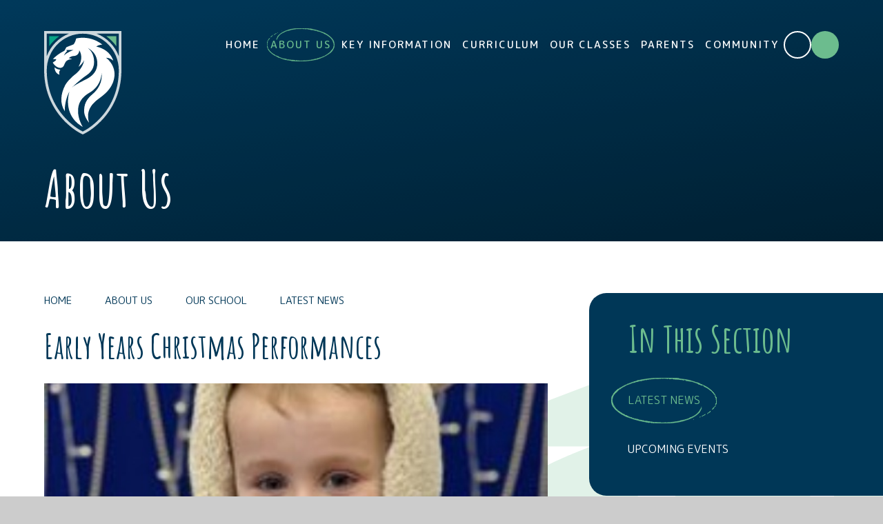

--- FILE ---
content_type: text/html
request_url: https://www.tannerydrift.herts.sch.uk/news/?pid=8&nid=1&storyid=21
body_size: 54602
content:

<!DOCTYPE html>
<!--[if IE 7]><html class="no-ios no-js lte-ie9 lte-ie8 lte-ie7" lang="en" xml:lang="en"><![endif]-->
<!--[if IE 8]><html class="no-ios no-js lte-ie9 lte-ie8"  lang="en" xml:lang="en"><![endif]-->
<!--[if IE 9]><html class="no-ios no-js lte-ie9"  lang="en" xml:lang="en"><![endif]-->
<!--[if !IE]><!--> <html class="no-ios no-js"  lang="en" xml:lang="en"><!--<![endif]-->
	<head>
		<meta http-equiv="X-UA-Compatible" content="IE=edge" />
		<meta http-equiv="content-type" content="text/html; charset=utf-8"/>
		
		<link rel="canonical" href="https://www.tannerydrift.herts.sch.uk/news/?pid=8&amp;nid=1&amp;storyid=21">
		<script>window.FontAwesomeConfig = {showMissingIcons: false};</script><link rel="stylesheet" media="screen" href="https://cdn.juniperwebsites.co.uk/_includes/font-awesome/5.7.1/css/fa-web-font.css?cache=v4.6.56.3">
<script defer src="https://cdn.juniperwebsites.co.uk/_includes/font-awesome/5.7.1/js/fontawesome-all.min.js?cache=v4.6.56.3"></script>
<script defer src="https://cdn.juniperwebsites.co.uk/_includes/font-awesome/5.7.1/js/fa-v4-shims.min.js?cache=v4.6.56.3"></script>

		<title>Tannery Drift First School - Early Years Christmas Performances</title>
		
		<style type="text/css">
			:root {
				
				--col-pri: rgb(34, 34, 34);
				
				--col-sec: rgb(136, 136, 136);
				
			}
		</style>
		
<!--[if IE]>
<script>
console = {log:function(){return;}};
</script>
<![endif]-->

<script>
	var boolItemEditDisabled;
	var boolLanguageMode, boolLanguageEditOriginal;
	var boolViewingConnect;
	var boolConnectDashboard;
	var displayRegions = [];
	var intNewFileCount = 0;
	strItemType = "news story";
	strSubItemType = "News Story";

	var featureSupport = {
		tagging: false,
		eventTagging: false
	};
	var boolLoggedIn = false;
boolAdminMode = false;
	var boolSuperUser = false;
strCookieBarStyle = 'bar';
	intParentPageID = "8";
	intCurrentItemID = 21;
	intCurrentCatID = 1;
boolIsHomePage = false;
	boolItemEditDisabled = true;
	boolLanguageEditOriginal=true;
	strCurrentLanguage='en-gb';	strFileAttachmentsUploadLocation = 'bottom';	boolViewingConnect = false;	boolConnectDashboard = false;	var objEditorComponentList = {};

</script>

<script src="https://cdn.juniperwebsites.co.uk/admin/_includes/js/mutation_events.min.js?cache=v4.6.56.3"></script>
<script src="https://cdn.juniperwebsites.co.uk/admin/_includes/js/jquery/jquery.js?cache=v4.6.56.3"></script>
<script src="https://cdn.juniperwebsites.co.uk/admin/_includes/js/jquery/jquery.prefilter.js?cache=v4.6.56.3"></script>
<script src="https://cdn.juniperwebsites.co.uk/admin/_includes/js/jquery/jquery.query.js?cache=v4.6.56.3"></script>
<script src="https://cdn.juniperwebsites.co.uk/admin/_includes/js/jquery/js.cookie.js?cache=v4.6.56.3"></script>
<script src="/_includes/editor/template-javascript.asp?cache=260112"></script>
<script src="/admin/_includes/js/functions/minified/functions.login.new.asp?cache=260112"></script>

  <script>

  </script>
<link href="https://www.tannerydrift.herts.sch.uk/feeds/news.asp?nid=1&amp;pid=21&lang=en" rel="alternate" type="application/rss+xml" title="Tannery Drift First School - News Feed"><link href="https://www.tannerydrift.herts.sch.uk/feeds/comments.asp?title=Early Years Christmas Performances&amp;storyid=21&amp;nid=1&amp;item=news&amp;pid=8&lang=en" rel="alternate" type="application/rss+xml" title="Tannery Drift First School - Early Years Christmas Performances - Blog Post Comments"><link rel="stylesheet" media="screen" href="/_site/css/main.css?cache=260112">

	<link rel="stylesheet" href="/_site/css/print.css" type="text/css" media="print">
	<meta name="mobile-web-app-capable" content="yes">
	<meta name="apple-mobile-web-app-capable" content="yes">
	<meta name="viewport" content="width=device-width, initial-scale=1, minimum-scale=1, maximum-scale=1">
	<link rel="author" href="/humans.txt">
	<link rel="icon" href="/_site/images/favicons/favicon.ico">
	<link rel="apple-touch-icon" href="/_site/images/favicons/favicon.png">
	<link href="https://fonts.googleapis.com/css2?family=Amatic+SC:wght@400;700&family=M+PLUS+Rounded+1c:wght@400;500;700&display=swap" rel="stylesheet">

	<script type="text/javascript">
	var iOS = ( navigator.userAgent.match(/(iPad|iPhone|iPod)/g) ? true : false );
	if (iOS) { $('html').removeClass('no-ios').addClass('ios'); }
	</script><link rel="stylesheet" media="screen" href="https://cdn.juniperwebsites.co.uk/_includes/css/content-blocks.css?cache=v4.6.56.3">
<link rel="stylesheet" media="screen" href="/_includes/css/cookie-colour.asp?cache=260112">
<link rel="stylesheet" media="screen" href="https://cdn.juniperwebsites.co.uk/_includes/css/cookies.css?cache=v4.6.56.3">
<link rel="stylesheet" media="screen" href="https://cdn.juniperwebsites.co.uk/_includes/css/cookies.advanced.css?cache=v4.6.56.3">
<link rel="stylesheet" media="screen" href="/_site/css/news.css?cache=260112">
<link rel="stylesheet" media="screen" href="https://cdn.juniperwebsites.co.uk/_includes/css/overlord.css?cache=v4.6.56.3">
<link rel="stylesheet" media="screen" href="https://cdn.juniperwebsites.co.uk/_includes/css/templates.css?cache=v4.6.56.3">
<link rel="stylesheet" media="screen" href="/_site/css/attachments.css?cache=260112">
<link rel="stylesheet" media="screen" href="/_site/css/templates.css?cache=260112">
<style>#print_me { display: none;}</style><script src="https://cdn.juniperwebsites.co.uk/admin/_includes/js/modernizr.js?cache=v4.6.56.3"></script>

        <meta property="og:site_name" content="Tannery Drift First School" />
        <meta property="og:title" content="Early Years Christmas Performances" />
        <meta property="og:image" content="https://www.tannerydrift.herts.sch.uk/_site/data/images/news/21/EY%20christmas.png" />
        <meta property="og:type" content="website" />
        <meta property="twitter:card" content="summary" />
</head>


    <body>


<div id="print_me"></div>
<div class="mason mason--inner">

	<section class="access">
		<a class="access__anchor" name="header"></a>
		<a class="access__link" href="#content">Skip to content &darr;</a>
	</section>
	

	<header class="header" data-header="fixed flex" data-menu="flex">
		<section class="menu">
			<button class="reset__button cover mobile__menu__bg" data-remove=".mason--menu"></button>
			<div class="menu__extras">
				<!-- Menu Extras -->
				<a href="https://twitter.com/TanneryDrift" target="_blank" class="twitter__link circle"><i class="fab fa-twitter"></i></a>
				<div class="search__container inline">
					<div class="search__container__flex">
						<form method="post" action="/search/default.asp?pid=0" class="menu__extras__form block">
							<button class="menu__extras__submit reset__button" type="submit" name="Search"><i class="fal fa-search"></i></button>
							<input class="menu__extras__input cover f__display" type="text" name="searchValue" title="search" placeholder="Search Site..."></input>
						</form>					
					</div>
					<button data-toggle=".mason--find" class="find__button reset__button circle inline"><i class="fas fa-search"></i></button>
				</div>
			</div>
			<nav class="menu__sidebar">
				<ul class="menu__list reset__ul"><li class="menu__list__item menu__list__item--page_1 menu__list__item--subitems"><a class="menu__list__item__link reset__a block" id="page_1" href="/"><span>Home</span><img src="/_site/images/design/subnav.svg" class="menu__list__item__svg block"/></a><button aria-hidden="true" title="View pages within Home" class="menu__list__item__button reset__button" data-tab=".menu__list__item--page_1--expand"><i class="menu__list__item__button__icon fa fa-angle-down"></i></button><ul class="menu__list__item__sub"><li class="menu__list__item menu__list__item--url_7"><a class="menu__list__item__link reset__a block" id="url_7" href="/calendar/?calid=1&amp;pid=1&amp;viewid=7"><span>School Calendar</span><img src="/_site/images/design/subnav.svg" class="menu__list__item__svg block"/></a><button aria-hidden="true" title="View pages within School Calendar" class="menu__list__item__button reset__button" data-tab=".menu__list__item--url_7--expand"><i class="menu__list__item__button__icon fa fa-angle-down"></i></button></li></ul></li><li class="menu__list__item menu__list__item--page_2 menu__list__item--subitems menu__list__item--selected"><a class="menu__list__item__link reset__a block" id="page_2" href="/contact-us"><span>About Us</span><img src="/_site/images/design/subnav.svg" class="menu__list__item__svg block"/></a><button aria-hidden="true" title="View pages within About Us" class="menu__list__item__button reset__button" data-tab=".menu__list__item--page_2--expand"><i class="menu__list__item__button__icon fa fa-angle-down"></i></button><ul class="menu__list__item__sub"><li class="menu__list__item menu__list__item--page_8 menu__list__item--selected"><a class="menu__list__item__link reset__a block" id="page_8" href="/page/?title=Our+School&amp;pid=8"><span>Our School</span><img src="/_site/images/design/subnav.svg" class="menu__list__item__svg block"/></a><button aria-hidden="true" title="View pages within Our School" class="menu__list__item__button reset__button" data-tab=".menu__list__item--page_8--expand"><i class="menu__list__item__button__icon fa fa-angle-down"></i></button></li><li class="menu__list__item menu__list__item--page_9"><a class="menu__list__item__link reset__a block" id="page_9" href="/page/?title=Our+Staff&amp;pid=9"><span>Our Staff</span><img src="/_site/images/design/subnav.svg" class="menu__list__item__svg block"/></a><button aria-hidden="true" title="View pages within Our Staff" class="menu__list__item__button reset__button" data-tab=".menu__list__item--page_9--expand"><i class="menu__list__item__button__icon fa fa-angle-down"></i></button></li><li class="menu__list__item menu__list__item--page_11"><a class="menu__list__item__link reset__a block" id="page_11" href="/page/?title=School++Ethos&amp;pid=11"><span>School  Ethos</span><img src="/_site/images/design/subnav.svg" class="menu__list__item__svg block"/></a><button aria-hidden="true" title="View pages within School  Ethos" class="menu__list__item__button reset__button" data-tab=".menu__list__item--page_11--expand"><i class="menu__list__item__button__icon fa fa-angle-down"></i></button></li><li class="menu__list__item menu__list__item--page_12"><a class="menu__list__item__link reset__a block" id="page_12" href="/page/?title=Contact+Us&amp;pid=12"><span>Contact Us</span><img src="/_site/images/design/subnav.svg" class="menu__list__item__svg block"/></a><button aria-hidden="true" title="View pages within Contact Us" class="menu__list__item__button reset__button" data-tab=".menu__list__item--page_12--expand"><i class="menu__list__item__button__icon fa fa-angle-down"></i></button></li><li class="menu__list__item menu__list__item--page_116"><a class="menu__list__item__link reset__a block" id="page_116" href="/page/?title=Our+Governing+Body&amp;pid=116"><span>Our Governing Body</span><img src="/_site/images/design/subnav.svg" class="menu__list__item__svg block"/></a><button aria-hidden="true" title="View pages within Our Governing Body" class="menu__list__item__button reset__button" data-tab=".menu__list__item--page_116--expand"><i class="menu__list__item__button__icon fa fa-angle-down"></i></button></li></ul></li><li class="menu__list__item menu__list__item--page_16 menu__list__item--subitems"><a class="menu__list__item__link reset__a block" id="page_16" href="/page/?title=Key+Information&amp;pid=16"><span>Key Information</span><img src="/_site/images/design/subnav.svg" class="menu__list__item__svg block"/></a><button aria-hidden="true" title="View pages within Key Information" class="menu__list__item__button reset__button" data-tab=".menu__list__item--page_16--expand"><i class="menu__list__item__button__icon fa fa-angle-down"></i></button><ul class="menu__list__item__sub"><li class="menu__list__item menu__list__item--page_123"><a class="menu__list__item__link reset__a block" id="page_123" href="/page/?title=Safeguarding&amp;pid=123"><span>Safeguarding</span><img src="/_site/images/design/subnav.svg" class="menu__list__item__svg block"/></a><button aria-hidden="true" title="View pages within Safeguarding" class="menu__list__item__button reset__button" data-tab=".menu__list__item--page_123--expand"><i class="menu__list__item__button__icon fa fa-angle-down"></i></button></li><li class="menu__list__item menu__list__item--page_19"><a class="menu__list__item__link reset__a block" id="page_19" href="/page/?title=Admissions+Information&amp;pid=19"><span>Admissions Information</span><img src="/_site/images/design/subnav.svg" class="menu__list__item__svg block"/></a><button aria-hidden="true" title="View pages within Admissions Information" class="menu__list__item__button reset__button" data-tab=".menu__list__item--page_19--expand"><i class="menu__list__item__button__icon fa fa-angle-down"></i></button></li><li class="menu__list__item menu__list__item--page_20"><a class="menu__list__item__link reset__a block" id="page_20" href="/page/?title=Results&amp;pid=20"><span>Results</span><img src="/_site/images/design/subnav.svg" class="menu__list__item__svg block"/></a><button aria-hidden="true" title="View pages within Results" class="menu__list__item__button reset__button" data-tab=".menu__list__item--page_20--expand"><i class="menu__list__item__button__icon fa fa-angle-down"></i></button></li><li class="menu__list__item menu__list__item--page_23"><a class="menu__list__item__link reset__a block" id="page_23" href="/page/?title=Pupil+Premium&amp;pid=23"><span>Pupil Premium</span><img src="/_site/images/design/subnav.svg" class="menu__list__item__svg block"/></a><button aria-hidden="true" title="View pages within Pupil Premium" class="menu__list__item__button reset__button" data-tab=".menu__list__item--page_23--expand"><i class="menu__list__item__button__icon fa fa-angle-down"></i></button></li><li class="menu__list__item menu__list__item--page_21"><a class="menu__list__item__link reset__a block" id="page_21" href="/page/?title=Policies&amp;pid=21"><span>Policies</span><img src="/_site/images/design/subnav.svg" class="menu__list__item__svg block"/></a><button aria-hidden="true" title="View pages within Policies" class="menu__list__item__button reset__button" data-tab=".menu__list__item--page_21--expand"><i class="menu__list__item__button__icon fa fa-angle-down"></i></button></li><li class="menu__list__item menu__list__item--page_22"><a class="menu__list__item__link reset__a block" id="page_22" href="/page/?title=Sport+Premium&amp;pid=22"><span>Sport Premium</span><img src="/_site/images/design/subnav.svg" class="menu__list__item__svg block"/></a><button aria-hidden="true" title="View pages within Sport Premium" class="menu__list__item__button reset__button" data-tab=".menu__list__item--page_22--expand"><i class="menu__list__item__button__icon fa fa-angle-down"></i></button></li><li class="menu__list__item menu__list__item--page_25"><a class="menu__list__item__link reset__a block" id="page_25" href="/page/?title=Ofsted&amp;pid=25"><span>Ofsted</span><img src="/_site/images/design/subnav.svg" class="menu__list__item__svg block"/></a><button aria-hidden="true" title="View pages within Ofsted" class="menu__list__item__button reset__button" data-tab=".menu__list__item--page_25--expand"><i class="menu__list__item__button__icon fa fa-angle-down"></i></button></li><li class="menu__list__item menu__list__item--page_26"><a class="menu__list__item__link reset__a block" id="page_26" href="/page/?title=SEND&amp;pid=26"><span>SEND</span><img src="/_site/images/design/subnav.svg" class="menu__list__item__svg block"/></a><button aria-hidden="true" title="View pages within SEND" class="menu__list__item__button reset__button" data-tab=".menu__list__item--page_26--expand"><i class="menu__list__item__button__icon fa fa-angle-down"></i></button></li><li class="menu__list__item menu__list__item--page_122"><a class="menu__list__item__link reset__a block" id="page_122" href="/page/?title=Financial+Transparency&amp;pid=122"><span>Financial Transparency</span><img src="/_site/images/design/subnav.svg" class="menu__list__item__svg block"/></a><button aria-hidden="true" title="View pages within Financial Transparency" class="menu__list__item__button reset__button" data-tab=".menu__list__item--page_122--expand"><i class="menu__list__item__button__icon fa fa-angle-down"></i></button></li></ul></li><li class="menu__list__item menu__list__item--page_17 menu__list__item--subitems"><a class="menu__list__item__link reset__a block" id="page_17" href="/page/?title=Curriculum&amp;pid=17"><span>Curriculum</span><img src="/_site/images/design/subnav.svg" class="menu__list__item__svg block"/></a><button aria-hidden="true" title="View pages within Curriculum" class="menu__list__item__button reset__button" data-tab=".menu__list__item--page_17--expand"><i class="menu__list__item__button__icon fa fa-angle-down"></i></button><ul class="menu__list__item__sub"><li class="menu__list__item menu__list__item--page_73"><a class="menu__list__item__link reset__a block" id="page_73" href="/page/?title=Curriculum+Information&amp;pid=73"><span>Curriculum Information</span><img src="/_site/images/design/subnav.svg" class="menu__list__item__svg block"/></a><button aria-hidden="true" title="View pages within Curriculum Information" class="menu__list__item__button reset__button" data-tab=".menu__list__item--page_73--expand"><i class="menu__list__item__button__icon fa fa-angle-down"></i></button></li><li class="menu__list__item menu__list__item--page_74"><a class="menu__list__item__link reset__a block" id="page_74" href="/page/?title=English&amp;pid=74"><span>English</span><img src="/_site/images/design/subnav.svg" class="menu__list__item__svg block"/></a><button aria-hidden="true" title="View pages within English" class="menu__list__item__button reset__button" data-tab=".menu__list__item--page_74--expand"><i class="menu__list__item__button__icon fa fa-angle-down"></i></button></li><li class="menu__list__item menu__list__item--page_75"><a class="menu__list__item__link reset__a block" id="page_75" href="/page/?title=Maths&amp;pid=75"><span>Maths</span><img src="/_site/images/design/subnav.svg" class="menu__list__item__svg block"/></a><button aria-hidden="true" title="View pages within Maths" class="menu__list__item__button reset__button" data-tab=".menu__list__item--page_75--expand"><i class="menu__list__item__button__icon fa fa-angle-down"></i></button></li><li class="menu__list__item menu__list__item--page_76"><a class="menu__list__item__link reset__a block" id="page_76" href="/page/?title=Science&amp;pid=76"><span>Science</span><img src="/_site/images/design/subnav.svg" class="menu__list__item__svg block"/></a><button aria-hidden="true" title="View pages within Science" class="menu__list__item__button reset__button" data-tab=".menu__list__item--page_76--expand"><i class="menu__list__item__button__icon fa fa-angle-down"></i></button></li><li class="menu__list__item menu__list__item--page_77"><a class="menu__list__item__link reset__a block" id="page_77" href="/page/?title=The+Arts&amp;pid=77"><span>The Arts</span><img src="/_site/images/design/subnav.svg" class="menu__list__item__svg block"/></a><button aria-hidden="true" title="View pages within The Arts" class="menu__list__item__button reset__button" data-tab=".menu__list__item--page_77--expand"><i class="menu__list__item__button__icon fa fa-angle-down"></i></button></li><li class="menu__list__item menu__list__item--page_78"><a class="menu__list__item__link reset__a block" id="page_78" href="/page/?title=Computing&amp;pid=78"><span>Computing</span><img src="/_site/images/design/subnav.svg" class="menu__list__item__svg block"/></a><button aria-hidden="true" title="View pages within Computing" class="menu__list__item__button reset__button" data-tab=".menu__list__item--page_78--expand"><i class="menu__list__item__button__icon fa fa-angle-down"></i></button></li><li class="menu__list__item menu__list__item--page_117"><a class="menu__list__item__link reset__a block" id="page_117" href="/page/?title=Design+Technology&amp;pid=117"><span>Design Technology</span><img src="/_site/images/design/subnav.svg" class="menu__list__item__svg block"/></a><button aria-hidden="true" title="View pages within Design Technology" class="menu__list__item__button reset__button" data-tab=".menu__list__item--page_117--expand"><i class="menu__list__item__button__icon fa fa-angle-down"></i></button></li><li class="menu__list__item menu__list__item--page_79"><a class="menu__list__item__link reset__a block" id="page_79" href="/page/?title=French&amp;pid=79"><span>French</span><img src="/_site/images/design/subnav.svg" class="menu__list__item__svg block"/></a><button aria-hidden="true" title="View pages within French" class="menu__list__item__button reset__button" data-tab=".menu__list__item--page_79--expand"><i class="menu__list__item__button__icon fa fa-angle-down"></i></button></li><li class="menu__list__item menu__list__item--page_80"><a class="menu__list__item__link reset__a block" id="page_80" href="/page/?title=Geography&amp;pid=80"><span>Geography</span><img src="/_site/images/design/subnav.svg" class="menu__list__item__svg block"/></a><button aria-hidden="true" title="View pages within Geography" class="menu__list__item__button reset__button" data-tab=".menu__list__item--page_80--expand"><i class="menu__list__item__button__icon fa fa-angle-down"></i></button></li><li class="menu__list__item menu__list__item--page_81"><a class="menu__list__item__link reset__a block" id="page_81" href="/page/?title=History&amp;pid=81"><span>History</span><img src="/_site/images/design/subnav.svg" class="menu__list__item__svg block"/></a><button aria-hidden="true" title="View pages within History" class="menu__list__item__button reset__button" data-tab=".menu__list__item--page_81--expand"><i class="menu__list__item__button__icon fa fa-angle-down"></i></button></li><li class="menu__list__item menu__list__item--page_82"><a class="menu__list__item__link reset__a block" id="page_82" href="/page/?title=Physical+Education&amp;pid=82"><span>Physical Education</span><img src="/_site/images/design/subnav.svg" class="menu__list__item__svg block"/></a><button aria-hidden="true" title="View pages within Physical Education" class="menu__list__item__button reset__button" data-tab=".menu__list__item--page_82--expand"><i class="menu__list__item__button__icon fa fa-angle-down"></i></button></li><li class="menu__list__item menu__list__item--page_83"><a class="menu__list__item__link reset__a block" id="page_83" href="/page/?title=PSHE&amp;pid=83"><span>PSHE</span><img src="/_site/images/design/subnav.svg" class="menu__list__item__svg block"/></a><button aria-hidden="true" title="View pages within PSHE" class="menu__list__item__button reset__button" data-tab=".menu__list__item--page_83--expand"><i class="menu__list__item__button__icon fa fa-angle-down"></i></button></li><li class="menu__list__item menu__list__item--page_84"><a class="menu__list__item__link reset__a block" id="page_84" href="/page/?title=Religious+Education&amp;pid=84"><span>Religious Education</span><img src="/_site/images/design/subnav.svg" class="menu__list__item__svg block"/></a><button aria-hidden="true" title="View pages within Religious Education" class="menu__list__item__button reset__button" data-tab=".menu__list__item--page_84--expand"><i class="menu__list__item__button__icon fa fa-angle-down"></i></button></li><li class="menu__list__item menu__list__item--page_85"><a class="menu__list__item__link reset__a block" id="page_85" href="/page/?title=Trips+%26amp%3B+Visits&amp;pid=85"><span>Trips &amp; Visits</span><img src="/_site/images/design/subnav.svg" class="menu__list__item__svg block"/></a><button aria-hidden="true" title="View pages within Trips &amp; Visits" class="menu__list__item__button reset__button" data-tab=".menu__list__item--page_85--expand"><i class="menu__list__item__button__icon fa fa-angle-down"></i></button></li><li class="menu__list__item menu__list__item--page_86"><a class="menu__list__item__link reset__a block" id="page_86" href="/page/?title=End+of+Year+Expectations&amp;pid=86"><span>End of Year Expectations</span><img src="/_site/images/design/subnav.svg" class="menu__list__item__svg block"/></a><button aria-hidden="true" title="View pages within End of Year Expectations" class="menu__list__item__button reset__button" data-tab=".menu__list__item--page_86--expand"><i class="menu__list__item__button__icon fa fa-angle-down"></i></button></li></ul></li><li class="menu__list__item menu__list__item--page_3 menu__list__item--subitems"><a class="menu__list__item__link reset__a block" id="page_3" href="/news-and-events"><span>Our Classes</span><img src="/_site/images/design/subnav.svg" class="menu__list__item__svg block"/></a><button aria-hidden="true" title="View pages within Our Classes" class="menu__list__item__button reset__button" data-tab=".menu__list__item--page_3--expand"><i class="menu__list__item__button__icon fa fa-angle-down"></i></button><ul class="menu__list__item__sub"><li class="menu__list__item menu__list__item--page_48"><a class="menu__list__item__link reset__a block" id="page_48" href="/page/?title=Nursery&amp;pid=48"><span>Nursery</span><img src="/_site/images/design/subnav.svg" class="menu__list__item__svg block"/></a><button aria-hidden="true" title="View pages within Nursery" class="menu__list__item__button reset__button" data-tab=".menu__list__item--page_48--expand"><i class="menu__list__item__button__icon fa fa-angle-down"></i></button></li><li class="menu__list__item menu__list__item--page_49"><a class="menu__list__item__link reset__a block" id="page_49" href="/page/?title=Reception&amp;pid=49"><span>Reception</span><img src="/_site/images/design/subnav.svg" class="menu__list__item__svg block"/></a><button aria-hidden="true" title="View pages within Reception" class="menu__list__item__button reset__button" data-tab=".menu__list__item--page_49--expand"><i class="menu__list__item__button__icon fa fa-angle-down"></i></button></li><li class="menu__list__item menu__list__item--page_50"><a class="menu__list__item__link reset__a block" id="page_50" href="/page/?title=Year+1&amp;pid=50"><span>Year 1</span><img src="/_site/images/design/subnav.svg" class="menu__list__item__svg block"/></a><button aria-hidden="true" title="View pages within Year 1" class="menu__list__item__button reset__button" data-tab=".menu__list__item--page_50--expand"><i class="menu__list__item__button__icon fa fa-angle-down"></i></button></li><li class="menu__list__item menu__list__item--page_51"><a class="menu__list__item__link reset__a block" id="page_51" href="/page/?title=Year+2&amp;pid=51"><span>Year 2</span><img src="/_site/images/design/subnav.svg" class="menu__list__item__svg block"/></a><button aria-hidden="true" title="View pages within Year 2" class="menu__list__item__button reset__button" data-tab=".menu__list__item--page_51--expand"><i class="menu__list__item__button__icon fa fa-angle-down"></i></button></li><li class="menu__list__item menu__list__item--page_52"><a class="menu__list__item__link reset__a block" id="page_52" href="/page/?title=Year+3&amp;pid=52"><span>Year 3</span><img src="/_site/images/design/subnav.svg" class="menu__list__item__svg block"/></a><button aria-hidden="true" title="View pages within Year 3" class="menu__list__item__button reset__button" data-tab=".menu__list__item--page_52--expand"><i class="menu__list__item__button__icon fa fa-angle-down"></i></button></li><li class="menu__list__item menu__list__item--page_53"><a class="menu__list__item__link reset__a block" id="page_53" href="/page/?title=Year+4&amp;pid=53"><span>Year 4</span><img src="/_site/images/design/subnav.svg" class="menu__list__item__svg block"/></a><button aria-hidden="true" title="View pages within Year 4" class="menu__list__item__button reset__button" data-tab=".menu__list__item--page_53--expand"><i class="menu__list__item__button__icon fa fa-angle-down"></i></button></li></ul></li><li class="menu__list__item menu__list__item--page_6 menu__list__item--subitems"><a class="menu__list__item__link reset__a block" id="page_6" href="/page/?title=Parents&amp;pid=6"><span>Parents</span><img src="/_site/images/design/subnav.svg" class="menu__list__item__svg block"/></a><button aria-hidden="true" title="View pages within Parents" class="menu__list__item__button reset__button" data-tab=".menu__list__item--page_6--expand"><i class="menu__list__item__button__icon fa fa-angle-down"></i></button><ul class="menu__list__item__sub"><li class="menu__list__item menu__list__item--page_54"><a class="menu__list__item__link reset__a block" id="page_54" href="/page/?title=School+Hours+%26amp%3B+Term+Dates&amp;pid=54"><span>School Hours &amp; Term Dates</span><img src="/_site/images/design/subnav.svg" class="menu__list__item__svg block"/></a><button aria-hidden="true" title="View pages within School Hours &amp; Term Dates" class="menu__list__item__button reset__button" data-tab=".menu__list__item--page_54--expand"><i class="menu__list__item__button__icon fa fa-angle-down"></i></button></li><li class="menu__list__item menu__list__item--page_55"><a class="menu__list__item__link reset__a block" id="page_55" href="/page/?title=School+Communication&amp;pid=55"><span>School Communication</span><img src="/_site/images/design/subnav.svg" class="menu__list__item__svg block"/></a><button aria-hidden="true" title="View pages within School Communication" class="menu__list__item__button reset__button" data-tab=".menu__list__item--page_55--expand"><i class="menu__list__item__button__icon fa fa-angle-down"></i></button></li><li class="menu__list__item menu__list__item--page_56"><a class="menu__list__item__link reset__a block" id="page_56" href="/page/?title=Parent+Organisation&amp;pid=56"><span>Parent Organisation</span><img src="/_site/images/design/subnav.svg" class="menu__list__item__svg block"/></a><button aria-hidden="true" title="View pages within Parent Organisation" class="menu__list__item__button reset__button" data-tab=".menu__list__item--page_56--expand"><i class="menu__list__item__button__icon fa fa-angle-down"></i></button></li><li class="menu__list__item menu__list__item--page_57"><a class="menu__list__item__link reset__a block" id="page_57" href="/page/?title=Clubs&amp;pid=57"><span>Clubs</span><img src="/_site/images/design/subnav.svg" class="menu__list__item__svg block"/></a><button aria-hidden="true" title="View pages within Clubs" class="menu__list__item__button reset__button" data-tab=".menu__list__item--page_57--expand"><i class="menu__list__item__button__icon fa fa-angle-down"></i></button></li><li class="menu__list__item menu__list__item--page_58"><a class="menu__list__item__link reset__a block" id="page_58" href="/page/?title=Online+Safety&amp;pid=58"><span>Online Safety</span><img src="/_site/images/design/subnav.svg" class="menu__list__item__svg block"/></a><button aria-hidden="true" title="View pages within Online Safety" class="menu__list__item__button reset__button" data-tab=".menu__list__item--page_58--expand"><i class="menu__list__item__button__icon fa fa-angle-down"></i></button></li><li class="menu__list__item menu__list__item--page_59"><a class="menu__list__item__link reset__a block" id="page_59" href="/page/?title=School+Uniform&amp;pid=59"><span>School Uniform</span><img src="/_site/images/design/subnav.svg" class="menu__list__item__svg block"/></a><button aria-hidden="true" title="View pages within School Uniform" class="menu__list__item__button reset__button" data-tab=".menu__list__item--page_59--expand"><i class="menu__list__item__button__icon fa fa-angle-down"></i></button></li><li class="menu__list__item menu__list__item--page_61"><a class="menu__list__item__link reset__a block" id="page_61" href="/page/?title=Family+Support&amp;pid=61"><span>Family Support</span><img src="/_site/images/design/subnav.svg" class="menu__list__item__svg block"/></a><button aria-hidden="true" title="View pages within Family Support" class="menu__list__item__button reset__button" data-tab=".menu__list__item--page_61--expand"><i class="menu__list__item__button__icon fa fa-angle-down"></i></button></li><li class="menu__list__item menu__list__item--page_62"><a class="menu__list__item__link reset__a block" id="page_62" href="/page/?title=Wraparound+Care&amp;pid=62"><span>Wraparound Care</span><img src="/_site/images/design/subnav.svg" class="menu__list__item__svg block"/></a><button aria-hidden="true" title="View pages within Wraparound Care" class="menu__list__item__button reset__button" data-tab=".menu__list__item--page_62--expand"><i class="menu__list__item__button__icon fa fa-angle-down"></i></button></li></ul></li><li class="menu__list__item menu__list__item--page_7 menu__list__item--subitems"><a class="menu__list__item__link reset__a block" id="page_7" href="/page/?title=Community&amp;pid=7"><span>Community</span><img src="/_site/images/design/subnav.svg" class="menu__list__item__svg block"/></a><button aria-hidden="true" title="View pages within Community" class="menu__list__item__button reset__button" data-tab=".menu__list__item--page_7--expand"><i class="menu__list__item__button__icon fa fa-angle-down"></i></button><ul class="menu__list__item__sub"><li class="menu__list__item menu__list__item--page_65"><a class="menu__list__item__link reset__a block" id="page_65" href="/page/?title=Friends+of+Tannery+Drift&amp;pid=65"><span>Friends of Tannery Drift</span><img src="/_site/images/design/subnav.svg" class="menu__list__item__svg block"/></a><button aria-hidden="true" title="View pages within Friends of Tannery Drift" class="menu__list__item__button reset__button" data-tab=".menu__list__item--page_65--expand"><i class="menu__list__item__button__icon fa fa-angle-down"></i></button></li><li class="menu__list__item menu__list__item--page_66"><a class="menu__list__item__link reset__a block" id="page_66" href="/page/?title=Volunteers&amp;pid=66"><span>Volunteers</span><img src="/_site/images/design/subnav.svg" class="menu__list__item__svg block"/></a><button aria-hidden="true" title="View pages within Volunteers" class="menu__list__item__button reset__button" data-tab=".menu__list__item--page_66--expand"><i class="menu__list__item__button__icon fa fa-angle-down"></i></button></li></ul></li></ul>
			</nav>
		</section>
		<div class="header__extras">
			<button class="menu__btn reset__button bg__pri col__white block fw__700 f__uppercase" data-toggle=".mason--menu">	
				<div class="menu__btn__text menu__btn__text--open cover"><i class="far fa-bars"></i><span>Menu</span></div>
				<div class="menu__btn__text menu__btn__text--close cover"><i class="far fa-times"></i><span>Close</span></div>
			</button>
		</div>
		<div class="header__container">
			<div class="header__logo inline">
				<a href="/" class="header__logo__img block"><img src="/_site/images/design/logo.png" class="block" alt="Tannery Drift First School" /></a>
				<h1 class="header__logo__title"><img src="/_site/images/design/school-name.svg" class="block"/></h1>			
			</div>
		</div>
	</header>
	
	<section class="hero parent" data-inview>
		
		<div class="hero__slideshow cover parent">
			<div class="hero__slideshow__item cover"><div class="hero__slideshow__item__image" data-img="/_site/data/files/images/slideshow/4D289066C362ECD4348922983C1225DA.jpg"></div></div><div class="hero__slideshow__item cover"><div class="hero__slideshow__item__image" data-img="/_site/data/files/images/slideshow/7720692D3C10C45FA00F6F7D760CF25C.jpg"></div></div><div class="hero__slideshow__item cover"><div class="hero__slideshow__item__image" data-img="/_site/data/files/images/slideshow/8B095C11F4DC1BF3B95ECDAF43193F16.jpg"></div></div><div class="hero__slideshow__item cover"><div class="hero__slideshow__item__image" data-img="/_site/data/files/images/slideshow/FDD59B5BCFB3C4BF4069AF017EBE6DFE.jpg"></div></div>
		</div>

		
			<div class="hero__title col__white">
				About Us
			</div>
		
	</section>
	
	
	<main class="main container" id="scrolldown">
		
		<div class="main__flex">
			<div class="content content--news_story">
				<div class="breadcrumbs">
					<ul class="content__path"><li class="content__path__item content__path__item--page_1 inline f__uppercase"><a class="content__path__item__link reset__a col__type" id="page_1" href="/">Home</a><span class="content__path__item__sep"><i class="far fa-arrow-right"></i></span></li><li class="content__path__item content__path__item--page_2 content__path__item--selected inline f__uppercase"><a class="content__path__item__link reset__a col__type" id="page_2" href="/contact-us">About Us</a><span class="content__path__item__sep"><i class="far fa-arrow-right"></i></span></li><li class="content__path__item content__path__item--page_8 content__path__item--selected inline f__uppercase"><a class="content__path__item__link reset__a col__type" id="page_8" href="/page/?title=Our+School&amp;pid=8">Our School</a><span class="content__path__item__sep"><i class="far fa-arrow-right"></i></span></li><li class="content__path__item content__path__item--news_category_1 content__path__item--selected inline f__uppercase"><a class="content__path__item__link reset__a col__type" id="news_category_1" href="/news/?pid=8&amp;nid=1">Latest News</a><span class="content__path__item__sep"><i class="far fa-arrow-right"></i></span></li></ul>
				</div>
				<h1 class="content__title" id="itemTitle">Early Years Christmas Performances</h1>
				<a class="content__anchor" name="content"></a>
				<div class="content__region"><div class="content__news__img"><img style="width: 100%; height: auto;" src="/_site/data/images/news/21/main-EY christmas.png" alt=""/></div><div class="content__news__main"><p>An enormous &ldquo;well done&rdquo; to the children in Early Years who performed to their parents and familes this week. For some of the children, this was their first experience of being in a school show, and they were brilliant! Thank you to the Early Years staff for all their hard-work in putting the performances together.</p>
</div></div><div class="content__share"><ul class="content__share__list"><li class="content__share__list__icon content__share__list__icon--email hex--email"><a href="mailto:?subject=Early%20Years%20Christmas%20Performances&amp;body=http%3A%2F%2Fwww%2Etannerydrift%2Eherts%2Esch%2Euk%2Fnews%2F%3Fpid%3D8%26nid%3D1%26storyid%3D21" target="_blank"><i class="fa fa-envelope-o"></i></a></li><li class="content__share__list__icon content__share__list__icon--facebook hex--facebook"><a href="https://www.facebook.com/sharer.php?u=http%3A%2F%2Fwww%2Etannerydrift%2Eherts%2Esch%2Euk%2Fnews%2F%3Fpid%3D8%26nid%3D1%26storyid%3D21" target="_blank"><i class="fa fa-facebook-square"></i></a></li><li class="content__share__list__icon content__share__list__icon--x hex--x"><a href="https://x.com/intent/post?url=http%3A%2F%2Fwww%2Etannerydrift%2Eherts%2Esch%2Euk%2Fnews%2F%3Fpid%3D8%26nid%3D1%26storyid%3D21" target="_blank"><svg aria-hidden='true' role='img' xmlns='http://www.w3.org/2000/svg' viewBox='0 0 512 512'><path fill='currentColor' d='M389.2 48h70.6L305.6 224.2 487 464H345L233.7 318.6 106.5 464H35.8L200.7 275.5 26.8 48H172.4L272.9 180.9 389.2 48zM364.4 421.8h39.1L151.1 88h-42L364.4 421.8z'/></svg></a></li><li class="content__share__list__icon content__share__list__icon--linkedin hex--linkedin"><a href="https://www.linkedin.com/shareArticle?mini=true&url=http%3A%2F%2Fwww%2Etannerydrift%2Eherts%2Esch%2Euk%2Fnews%2F%3Fpid%3D8%26nid%3D1%26storyid%3D21&title=Early%20Years%20Christmas%20Performances" target="_blank"><i class="fa fa-linkedin-square"></i></a></li></ul>
<script>
	function loadmore(ele, event) {
		event.preventDefault();
		$.ajax({
			url: $(ele).attr('href'),
			dataType: "JSON",

			success: function(data) {
				$('.content__news__list').append(data.newsStories);
				if (data.moreLink) {
					$(ele).replaceWith(data.moreLink.replace(/&amp;/g, '&'));
				} else {
					$(ele).remove();
				}
			}
		});
	}
</script>
				</div>			
					
			</div>
			
				<div class="subnav__container container">
					<nav class="subnav">
						<a class="subnav__anchor" name="subnav"></a>
						<h2 class="subnav__title">In This Section</h2>
						<ul class="subnav__list"><li class="subnav__list__item subnav__list__item--news_category_1 subnav__list__item--selected"><a class="subnav__list__item__link col__white reset__a block" id="news_category_1" href="/news/?pid=8&amp;nid=1"><span>Latest News</span><img src="/_site/images/design/subnav.svg" class="subnav__list__item__svg block"/></a></li><li class="subnav__list__item subnav__list__item--url_1"><a class="subnav__list__item__link col__white reset__a block" id="url_1" href="/calendar/?calid=1&amp;pid=8&amp;viewid=1"><span>Upcoming Events</span><img src="/_site/images/design/subnav.svg" class="subnav__list__item__svg block"/></a></li></ul>
					</nav>					
				</div>
			
		</div>
			

		<img src="/_site/images/design/inner-watermark.svg" class="main__watermark">
	</main> 
				
	

	<section class="map" data-inview>
		<div class="map__wrap cover"><div id="contact__map" class="map__container cover" style="background-image: url('/_site/images/design/map.jpg');"></div></div>
	</section>

	<footer class="footer container bg__pri col__white f__center">	
		<div class="footer__contact">
			<h1 class="footer__header">Contact Us</h1>
			<div class="footer__location">
				<i class="fas fa-map-marker"></i>
				<span>
					<span class="block">Tannery Drift First School, Tannery Drift,</span> 
					<span class="block">Royston, Hertfordshire SG8 5DE</span>
				</span>
			</div>
			<div class="footer__telemail">
				<div class="footer__tele">
					<i class="fas fa-phone"></i>
					<span>01763 246549</span>
				</div>
				<div class="footer__mail">
					<i class="fas fa-paper-plane"></i>
					<span>admin@tannerydrift.herts.sch.uk</span>
				</div>
			</div>
		</div>	
		<div class="footer__legal">
			<span>&copy; 2026&nbsp; Tannery Drift First School</span>
			<span>Website design by <a rel="nofollow" target="_blank" href="https://websites.junipereducation.org/"> e4education</a></span>
			<a href="/sitemap/?pid=0">View Sitemap</a>
			<a href="https://www.tannerydrift.herts.sch.uk/accessibility-statement/">Accessibility Statement</a><a href="https://www.tannerydrift.herts.sch.uk/accessibility.asp?level=high-vis&amp;item=news_story_21" title="This link will display the current page in high visibility mode, suitable for screen reader software">High Visibility</a><a href="/privacy-cookies/">Privacy Policy</a><a href="#" id="cookie_settings" role="button" title="Cookie Settings" aria-label="Cookie Settings">Cookie Settings</a>
<script>
	$(document).ready(function() {
		$('#cookie_settings').on('click', function(event) { 
			event.preventDefault();
			$('.cookie_information__icon').trigger('click');
		});
	}); 
</script>
		</div>
	</footer>

	<section class="awards" data-inview>
		<div class="awards__wrap">
			<ul class="reset__ul awards__list container"></ul>
		</div>
	</section>

	 

</div>

<!-- JS -->



<!-- /JS -->
<script src="https://cdn.juniperwebsites.co.uk/admin/_includes/js/functions/minified/functions.dialog.js?cache=v4.6.56.3"></script>
<div class="cookie_information cookie_information--bar cookie_information--bottom cookie_information--left cookie_information--active"> <div class="cookie_information__icon_container "> <div class="cookie_information__icon " title="Cookie Settings"><i class="fa fa-exclamation"></i></div> <div class="cookie_information__hex "></div> </div> <div class="cookie_information__inner"> <div class="cookie_information__hex cookie_information__hex--large"></div> <div class="cookie_information__info"> <span class="cookie_information_heading">Cookie Policy</span> <article>This site uses cookies to store information on your computer. <a href="/privacy-cookies" title="See cookie policy">Click here for more information</a><div class="cookie_information__buttons"><button class="cookie_information__button " data-type="allow" title="Allow" aria-label="Allow">Allow</button><button class="cookie_information__button " data-type="settings" title="Cookie Settings" aria-label="Cookie Settings">Cookie Settings</button></div></article> </div> <button class="cookie_information__close"><i class="fa fa-times" aria-hidden="true"></i></button> </div></div>

<script>
    var strDialogTitle = 'Cookie Settings',
        strDialogSaveButton = 'Save',
        strDialogRevokeButton = 'Revoke';

    $(document).ready(function(){
        $('.cookie_information__icon, .cookie_information__close').on('click', function() {
            $('.cookie_information').toggleClass('cookie_information--active');
        });

        if ($.cookie.allowed()) {
            $('.cookie_information__icon_container').addClass('cookie_information__icon_container--hidden');
            $('.cookie_information').removeClass('cookie_information--active');
        }

        $(document).on('click', '.cookie_information__button', function() {
            var strType = $(this).data('type');
            if (strType === 'settings') {
                openCookieSettings();
            } else {
                saveCookiePreferences(strType, '');
            }
        });
        if (!$('.cookie_ui').length) {
            $('body').append($('<div>', {
                class: 'cookie_ui'
            }));
        }

        var openCookieSettings = function() {
            $('body').e4eDialog({
                diagTitle: strDialogTitle,
                contentClass: 'clublist--add',
                width: '500px',
                height: '90%',
                source: '/privacy-cookies/cookie-popup.asp',
                bind: false,
                appendTo: '.cookie_ui',
                buttons: [{
                    id: 'primary',
                    label: strDialogSaveButton,
                    fn: function() {
                        var arrAllowedItems = [];
                        var strType = 'allow';
                        arrAllowedItems.push('core');
                        if ($('#cookie--targeting').is(':checked')) arrAllowedItems.push('targeting');
                        if ($('#cookie--functional').is(':checked')) arrAllowedItems.push('functional');
                        if ($('#cookie--performance').is(':checked')) arrAllowedItems.push('performance');
                        if (!arrAllowedItems.length) strType = 'deny';
                        if (!arrAllowedItems.length === 4) arrAllowedItems = 'all';
                        saveCookiePreferences(strType, arrAllowedItems.join(','));
                        this.close();
                    }
                }, {
                    id: 'close',
                    
                    label: strDialogRevokeButton,
                    
                    fn: function() {
                        saveCookiePreferences('deny', '');
                        this.close();
                    }
                }]
            });
        }
        var saveCookiePreferences = function(strType, strCSVAllowedItems) {
            if (!strType) return;
            if (!strCSVAllowedItems) strCSVAllowedItems = 'all';
            $.ajax({
                'url': '/privacy-cookies/json.asp?action=updateUserPreferances',
                data: {
                    preference: strType,
                    allowItems: strCSVAllowedItems === 'all' ? '' : strCSVAllowedItems
                },
                success: function(data) {
                    var arrCSVAllowedItems = strCSVAllowedItems.split(',');
                    if (data) {
                        if ('allow' === strType && (strCSVAllowedItems === 'all' || (strCSVAllowedItems.indexOf('core') > -1 && strCSVAllowedItems.indexOf('targeting') > -1) && strCSVAllowedItems.indexOf('functional') > -1 && strCSVAllowedItems.indexOf('performance') > -1)) {
                            if ($(document).find('.no__cookies').length > 0) {
                                $(document).find('.no__cookies').each(function() {
                                    if ($(this).data('replacement')) {
                                        var replacement = $(this).data('replacement')
                                        $(this).replaceWith(replacement);
                                    } else {
                                        window.location.reload();
                                    }
                                });
                            }
                            $('.cookie_information__icon_container').addClass('cookie_information__icon_container--hidden');
                            $('.cookie_information').removeClass('cookie_information--active');
                            $('.cookie_information__info').find('article').replaceWith(data);
                        } else {
                            $('.cookie_information__info').find('article').replaceWith(data);
                            if(strType === 'dontSave' || strType === 'save') {
                                $('.cookie_information').removeClass('cookie_information--active');
                            } else if(strType === 'deny') {
                                $('.cookie_information').addClass('cookie_information--active');
                            } else {
                                $('.cookie_information').removeClass('cookie_information--active');
                            }
                        }
                    }
                }
            });
        }
    });
</script><link rel="stylesheet" media="screen" href="/_site/css/map.css?cache=260112">
<script src="https://maps.googleapis.com/maps/api/js?key=AIzaSyBXyLZPimGqW-gsU01RBhUyKXWXeHTOrlY&cache=260112"></script>
<script src="/_includes/js/mason.min.js?cache=260112"></script>
<script src="/_site/js/min/jquery.cycle2.min.js?cache=260112"></script>
<script src="/_site/js/min/owl.carousel.min.js?cache=260112"></script>
<script src="/_site/js/min/modernizer-custom.min.js?cache=260112"></script>
<script src="/_site/js/min/functions.min.js?cache=260112"></script>
<script src="/_site/js/min/scripts.min.js?cache=260112"></script>
<script>
var loadedJS = {"https://cdn.juniperwebsites.co.uk/_includes/font-awesome/5.7.1/js/fontawesome-all.min.js": true,"https://cdn.juniperwebsites.co.uk/_includes/font-awesome/5.7.1/js/fa-v4-shims.min.js": true,"https://cdn.juniperwebsites.co.uk/admin/_includes/js/mutation_events.min.js": true,"https://cdn.juniperwebsites.co.uk/admin/_includes/js/jquery/jquery.js": true,"https://cdn.juniperwebsites.co.uk/admin/_includes/js/jquery/jquery.prefilter.js": true,"https://cdn.juniperwebsites.co.uk/admin/_includes/js/jquery/jquery.query.js": true,"https://cdn.juniperwebsites.co.uk/admin/_includes/js/jquery/js.cookie.js": true,"/_includes/editor/template-javascript.asp": true,"/admin/_includes/js/functions/minified/functions.login.new.asp": true,"https://cdn.juniperwebsites.co.uk/admin/_includes/js/modernizr.js": true,"https://cdn.juniperwebsites.co.uk/admin/_includes/js/functions/minified/functions.dialog.js": true,"https://maps.googleapis.com/maps/api/js?key=AIzaSyBXyLZPimGqW-gsU01RBhUyKXWXeHTOrlY": true,"/_includes/js/mason.min.js": true,"/_site/js/min/jquery.cycle2.min.js": true,"/_site/js/min/owl.carousel.min.js": true,"/_site/js/min/modernizer-custom.min.js": true,"/_site/js/min/functions.min.js": true,"/_site/js/min/scripts.min.js": true};
var loadedCSS = {"https://cdn.juniperwebsites.co.uk/_includes/font-awesome/5.7.1/css/fa-web-font.css": true,"/_site/css/main.css": true,"https://cdn.juniperwebsites.co.uk/_includes/css/content-blocks.css": true,"/_includes/css/cookie-colour.asp": true,"https://cdn.juniperwebsites.co.uk/_includes/css/cookies.css": true,"https://cdn.juniperwebsites.co.uk/_includes/css/cookies.advanced.css": true,"/_site/css/news.css": true,"https://cdn.juniperwebsites.co.uk/_includes/css/overlord.css": true,"https://cdn.juniperwebsites.co.uk/_includes/css/templates.css": true,"/_site/css/attachments.css": true,"/_site/css/templates.css": true,"/_site/css/map.css": true};
</script>
<script>if (typeof mapCanvas === 'undefined') {var mapCanvas = document.getElementById('contact__map');
}
if (typeof masonMapsObject === 'undefined') { var masonMapsObject = {}; }
if (typeof map === 'undefined') { var map; }
if (typeof masonMapsInitArray === 'undefined') { var masonMapsInitArray = []; }
if (typeof mapsInit === 'undefined') {
var mapsInit = function(event){
masonMapsInitArray.forEach(initiator => initiator(event))}
}
(function() {
var curMapCanvas = document.getElementById('contact__map'), curMap; 
function mapsInitInner(event) { if (typeof curMap !== 'object') {curMap = new google.maps.Map(document.getElementById('contact__map'), {"disableDefaultUI": true,"scrollwheel": true,"maxZoom": 15,"zoom": 14,"styles": [{"featureType": "administrative","elementType": "all","stylers": [{"visibility": "on"}]},{"featureType": "administrative","elementType": "geometry.fill","stylers": [{"visibility": "on"}]},{"featureType": "administrative","elementType": "geometry.stroke","stylers": [{"visibility": "on"}]},{"featureType": "administrative","elementType": "labels.text","stylers": [{"visibility": "on"}]},{"featureType": "landscape","elementType": "all","stylers": [{"visibility": "on"}]},{"featureType": "poi","elementType": "all","stylers": [{"visibility": "on"}]},{"featureType": "road","elementType": "all","stylers": [{"visibility": "on"}]},{"featureType": "transit","elementType": "all","stylers": [{"visibility": "on"}]},{"featureType": "water","elementType": "all","stylers": [{"visibility": "on"}]}],"center": {"lat": 52.0482432139712,"lng": -2.40748244777311E-02}});var arrMarkers = [{"id": "marker_0","record_id": "marker_0","position": {"lat": 52.0506599131749,"lng": -2.87700655057907E-02},"title": "Tannery Drift First School","icon": "/_site/images/design/marker.png"}], markers = []; for (var idx = 0; idx < arrMarkers.length; idx++) { var objMarker = arrMarkers[idx]; objMarker['map'] = curMap; var marker = new google.maps.Marker(objMarker); markers.push(marker); if (objMarker.clickFN) { google.maps.event.addDomListener(marker, 'click', function(event) { window[this.clickFN].call(this, this, curMap)}); }} window['mapLoaded'].call(this, curMap, markers); masonMapsObject['contact__map'] = curMap;
}if (typeof map !== 'object') { map = curMap; }
}
masonMapsInitArray.push(mapsInitInner);})();
</script>


</body>
</html>

--- FILE ---
content_type: text/css
request_url: https://www.tannerydrift.herts.sch.uk/_site/css/news.css?cache=260112
body_size: 3518
content:
@-webkit-keyframes marquee {
  0% {
    -webkit-transform: translateX(100vw);
    transform: translateX(100vw); }
  100% {
    -webkit-transform: translateX(-100%);
    transform: translateX(-100%); } }

@keyframes marquee {
  0% {
    -webkit-transform: translateX(100vw);
    transform: translateX(100vw); }
  100% {
    -webkit-transform: translateX(-100%);
    transform: translateX(-100%); } }

@-webkit-keyframes spin {
  0% {
    -webkit-transform: rotate(0deg);
    transform: rotate(0deg); }
  100% {
    -webkit-transform: rotate(360deg);
    transform: rotate(360deg); } }

@keyframes spin {
  0% {
    -webkit-transform: rotate(0deg);
    transform: rotate(0deg); }
  100% {
    -webkit-transform: rotate(360deg);
    transform: rotate(360deg); } }

.content__news__category {
  margin: 0 0 3em; }

.content__news__list,
.content__news__archive {
  padding: 0;
  margin: 0 -.5em;
  list-style: none; }

.content__news__list li,
.content__news__archive__item {
  display: block;
  position: relative;
  padding: 0 .5em;
  margin: 0 0 1em; }

@media all and (min-width: 768px) {
  .content__news__list--2 li,
  .content__news__list--3 li,
  .content__news__list--4 li,
  .content__news__archive__item {
    width: 50%;
    float: left; } }

.lte-ie8 .content__news__list--2 li,
.lte-ie8 .content__news__list--3 li,
.lte-ie8 .content__news__list--4 li,
.lte-ie8 .content__news__archive__item {
  width: 50%;
  float: left; }

@media all and (min-width: 1050px) {
  .content__news__list--3 li,
  .content__news__list--4 li,
  .content__news__archive__item {
    width: 33.33%; } }

@media all and (min-width: 1400px) {
  .content__news__list--4 li {
    width: 25%; } }

.content__news__list__item__img {
  position: relative; }
  .content__news__list__item__img a {
    width: 100%;
    padding-bottom: 40%;
    display: block;
    position: relative;
    overflow: hidden;
    background: #000; }
  .content__news__list__item__img img {
    width: 100%;
    height: auto;
    position: absolute;
    top: 0;
    opacity: 1;
    -webkit-transition: opacity .5s, -webkit-transform 1s;
    transition: opacity .5s, -webkit-transform 1s;
    -o-transition: opacity .5s, transform 1s;
    transition: opacity .5s, transform 1s;
    transition: opacity .5s, transform 1s, -webkit-transform 1s; }
  .content__news__list__item__img a:hover img {
    opacity: .9;
    -webkit-transform: scale(1.05);
    -ms-transform: scale(1.05);
    transform: scale(1.05); }

.content__news__list__item--priority_1 .content__news__list__item__info__date:before,
.content__news__list__item--priority_2 .content__news__list__item__info__date:before {
  content: '\f08d';
  margin-right: .5em;
  display: inline-block;
  font-style: normal;
  font-weight: normal;
  font-family: FontAwesome;
  text-align: center;
  color: #FFA100;
  z-index: 9; }

.content__news__list__item--priority_2 .content__news__list__item__info__date:before {
  content: '\f071';
  color: #EE4646; }

.content__news__feed {
  clear: both; }

.content__news__img img {
  width: 100%; }

.content__news__intro {
  clear: both; }

.content__news__archive__year {
  padding: 0 .5em;
  clear: both;
  overflow: hidden; }

.content__news__archive__item {
  margin-bottom: .5em; }

.content__news__archive__item__link {
  display: block;
  padding: .5em 1em;
  text-decoration: none; }

.content__news__archive__item__link .ui_icon {
  height: auto;
  float: right;
  line-height: inherit; }

.content__news__more__stories {
  text-align: center;
  clear: both; }


--- FILE ---
content_type: image/svg+xml
request_url: https://www.tannerydrift.herts.sch.uk/_site/images/design/inner-watermark.svg
body_size: 4419
content:
<svg xmlns="http://www.w3.org/2000/svg" width="1184.133" height="1672.516" viewBox="0 0 1184.133 1672.516">
  <path id="Path_3591" data-name="Path 3591" d="M1051.924,499.089c71.143-6.124,137.3,53.4,137.348,53.433-.132-.419-.259-.839-.386-1.258-2.389-7.763-4.623-15.586-7.741-23.045l-.033-.1C1094.411,320.882,863.7,288.678,863.7,288.678c42.079-35.966,116.477-37.968,116.488-37.968q-19.075-14.839-39.331-28.154c-.441-.293-.877-.585-1.313-.861q-9.914-6.5-20.082-12.612c-.188-.116-.381-.226-.568-.331q-20.474-12.265-41.946-22.935c-.679-.331-1.346-.667-2.025-1q-10.394-5.131-21.009-9.859c-.524-.232-1.059-.463-1.594-.7q-21.459-9.509-43.751-17.362c-.977-.331-1.942-.673-2.907-1.015q-10.717-3.716-21.616-7.056c-.9-.27-1.8-.535-2.709-.805-7.459-2.24-14.979-4.37-22.565-6.339l-.028-.011c-7.454-1.925-14.984-3.674-22.554-5.33q-1.862-.405-3.713-.805-10.982-2.309-22.1-4.248c-1.225-.215-2.45-.408-3.674-.618-7.586-1.258-15.205-2.433-22.89-3.409-.116-.017-.226-.039-.331-.044-7.68-.988-15.42-1.782-23.183-2.472-1.418-.127-2.825-.259-4.248-.375q-11.255-.927-22.637-1.445c-1.418-.061-2.836-.1-4.259-.16-7.895-.3-15.806-.491-23.779-.491q-8.069,0-16.088.2c-1.153.028-2.3.094-3.448.127-4.226.144-8.441.276-12.64.5-1.032.061-2.058.133-3.09.193-4.325.254-8.645.519-12.949.855-.833.061-1.655.149-2.488.215-4.5.375-8.987.778-13.456,1.236-.673.077-1.335.165-2.008.237-4.618.5-9.219,1.026-13.809,1.633-.585.072-1.17.171-1.754.243q-6.968.935-13.881,2c-.629.1-1.247.215-1.865.314q-6.77,1.084-13.489,2.311c-.888.155-1.76.342-2.637.5q-6.223,1.159-12.4,2.444c-.336.083-.668.132-1,.2l-.006.022C457.535,224,424.929,247.9,424.929,247.9L302.422,294.6c-5.848,1.7-12.971,7.421-15.895,12.761l-27.089,49.383c-2.935,5.346-9.8,11.724-15.3,14.35A741.989,741.989,0,0,0,31.2,523.717l-.044.039h64.2s2.025,17.064-20.866,33.572-44.92,31.3-44.92,31.3,58.812,98.778,144.884,98.778a77.34,77.34,0,0,0,73.267-52.661l.055-.039c4.987-13.269,15.233-35.281,30.129-59.143.452-.761.943-1.517,1.429-2.267.166-.254.331-.508.486-.761l.039-.017c19.569-28.81,67.182-49.163,122.849-49.163,0,0-3.227-1.081-8.882-2.979-2.863-.955-6.35-2.113-10.334-3.432-4.022-1.214-8.6-3.084-13.638-4.2-5.1-1.28-10.631-2.665-16.479-4.121q-4.461-1.1-9.153-2.24c-2.549-.447-5.175-.9-7.807-1.368,27.105-23.575,59.562-40.529,96.555-40.529A104.682,104.682,0,0,0,537.649,359.81s94.182,113.575-13.627,307.147c5.947-4.4,11.757-8.866,17.28-13.49,9.809-8.137,18.852-16.606,27.227-24.976q6.149-6.472,11.933-12.557,5.462-6.4,10.56-12.358c3.52-3.934,6.328-8.049,9.313-11.834,2.841-3.845,5.848-7.376,8.154-10.979,4.745-7.134,9.23-13.3,12.4-18.642,6.422-10.753,10.085-16.893,10.085-16.893s-1.605,7.023-4.414,19.3c-1.4,6.19-3.779,13.473-6.2,22.068-1.142,4.325-2.924,8.678-4.518,13.44-1.732,4.69-3.255,9.82-5.479,14.857-2.13,5.12-4.353,10.466-6.648,15.994q-3.889,8.143-8.027,16.822c-5.826,11.42-12.413,23.37-20,35.364-7.536,12.033-16.06,24.066-25.263,36.01-4.64,5.942-9.55,11.74-14.46,17.666-5.114,5.644-10.151,11.558-15.52,17.1-5.4,5.506-10.72,11.2-16.38,16.43l-8.408,7.978q-4.328,3.848-8.618,7.652c-5.225,4.634-10.538,9.054-15.878,13.385l.039-.011-.265.2c-6.328,5.109-12.689,10.069-19.045,14.808-1.572,1.164-3.145,2.284-4.723,3.415-42.151,33.61-129.7,109.271-179.36,194.13-90.585,170.544-102.872,349.932-8.022,487.236.1.149.193.3.3.453.21.27.425.529.629.8-.006-.088-10.935-189.092,88.588-368.784-39.227,124.217-82.6,448.092,217.958,640.528,11.3,7.112,20.43,12.579,26.923,16.358,3.7,2.135,7.393,4.271,11.2,6.361,0,0-110.96-166.053-87.512-354.02s174.439-261.687,245.941-305.961c74.762-46.3,199.823-170.654,201.07-354.594,24.386,182.323-78.745,315.346-149.723,379.14-77.316,69.482-187.333,147.83-184.381,337.232,1.319,84.511,46.112,160.967,95.3,219.735l.011-.011c-82.089-260.76,107.263-394.72,207.685-467.518,97.945-71,257.708-196.2,278.249-408.2q.471-5.967.9-11.972c.072-1.109.166-2.2.243-3.321v-.017c11.222-211.255-161.253-326.187-161.253-326.187m-807.53-42.007s18.648-46.84,61.366-86.789l-22.151-19.426H428.377S291.222,400.736,244.393,457.082M629.188,920.931C581,945.565,465.91,1000.873,403.611,1049.893c0,0,119.748-116.052,256.412-212.292,9.9-6.422,20.032-13.291,30.178-20.744a.67.67,0,0,0,.1-.077,204.892,204.892,0,0,0,25.484-20.094C772.3,748.82,822.231,680.9,822.231,577.421c0-121.79-47.265-193.848-84.649-231.823-24.176-25.825-44.633-35.111-44.633-35.111s190.792,77.476,190.792,291.269c0,213.809-193.688,288.075-254.553,319.174" transform="translate(-29.569 -122.272)" fill="rgba(108,188,142,0.2)"/>
</svg>


--- FILE ---
content_type: image/svg+xml
request_url: https://www.tannerydrift.herts.sch.uk/_site/images/design/subnav.svg
body_size: 32744
content:
<svg xmlns="http://www.w3.org/2000/svg" xmlns:xlink="http://www.w3.org/1999/xlink" viewBox="0 0 310.215 89.092" preserveAspectRatio="none">
  <defs>
    <clipPath id="clip-path">
      <rect id="Rectangle_144" data-name="Rectangle 144" width="310.215" height="89.092" fill="#6cbc8e" stroke="#6cbc8e" stroke-width="1"/>
    </clipPath>
  </defs>
  <g id="Group_485" data-name="Group 485" transform="translate(271.215 89.092) rotate(180)">
    <g id="Group_444" data-name="Group 444" transform="translate(-39)" clip-path="url(#clip-path)">
      <path id="Path_3502" data-name="Path 3502" d="M95.721,19.389c1.133-.212.627-.278.778-.338-1.861.409-.7.366-.778.338" transform="translate(-27.862 -11.943)" fill="#6cbc8e" stroke="#6cbc8e" stroke-width="1"/>
      <path id="Path_3503" data-name="Path 3503" d="M69.668,31.79l.257-.141-2.458.843Z" transform="translate(-19.697 -19.84)" fill="#6cbc8e" stroke="#6cbc8e" stroke-width="1"/>
      <path id="Path_3504" data-name="Path 3504" d="M48.062,39.542a29.376,29.376,0,0,0,3.78-1.219c1.552-.55,3.251-1.176,4.733-1.563l.528-.091,1.088-.58c-3.483,1.062-7.735,2.658-10.128,3.453" transform="translate(-14.032 -22.623)" fill="#6cbc8e" stroke="#6cbc8e" stroke-width="1"/>
      <path id="Path_3505" data-name="Path 3505" d="M35.87,51.327c.61-.122-1.574.786,1.852-.749l-.363.117c-.316.133-.758.312-1.488.632" transform="translate(-10.433 -31.706)" fill="#6cbc8e" stroke="#6cbc8e" stroke-width="1"/>
      <path id="Path_3506" data-name="Path 3506" d="M37.91,50.514c1.544-.651-1.119.354,0,0" transform="translate(-10.985 -31.525)" fill="#6cbc8e" stroke="#6cbc8e" stroke-width="1"/>
      <path id="Path_3507" data-name="Path 3507" d="M27.988,57.826c.586-.34,1.167-.685,1.782-1.009-.5.137-2.189.984-1.624.635-1.869,1.02-1.386.859-.158.375" transform="translate(-7.854 -35.617)" fill="#6cbc8e" stroke="#6cbc8e" stroke-width="1"/>
      <path id="Path_3508" data-name="Path 3508" d="M26.324,61.451c.3-.179.585-.362.895-.533a2.763,2.763,0,0,0-.895.533" transform="translate(-7.685 -38.188)" fill="#6cbc8e" stroke="#6cbc8e" stroke-width="1"/>
      <path id="Path_3509" data-name="Path 3509" d="M29.542,57.957l-1.954,1.1a1.478,1.478,0,0,0,.906-.5c-.064.143.239-.12,1.048-.6" transform="translate(-8.054 -36.332)" fill="#6cbc8e" stroke="#6cbc8e" stroke-width="1"/>
      <path id="Path_3510" data-name="Path 3510" d="M32.12,54.224c1.153-.475,2.622-1.09.78-.119,1.837-.875,2.6-1.262,2.4-1.24a7.06,7.06,0,0,0-.975.357c-.547.222-1.3.551-2.2,1" transform="translate(-9.378 -33.139)" fill="#6cbc8e" stroke="#6cbc8e" stroke-width="1"/>
      <path id="Path_3511" data-name="Path 3511" d="M47.384,44.912l1.661-.514c.421-.193.86-.371,1.291-.558-.662.265-3.139,1.04-2.952,1.072" transform="translate(-13.831 -27.482)" fill="#6cbc8e" stroke="#6cbc8e" stroke-width="1"/>
      <path id="Path_3512" data-name="Path 3512" d="M13.24,74.816c0,.1.742-.3.966-.342.338-.291.661-.588,1.027-.869a18.748,18.748,0,0,1-1.993,1.21" transform="translate(-3.865 -46.142)" fill="#6cbc8e" stroke="#6cbc8e" stroke-width="1"/>
      <path id="Path_3513" data-name="Path 3513" d="M14.005,75.928c-.506.435-1,.872-1.452,1.324.685-.578,1.124-.907,1.334-1.1s.214-.242.118-.224" transform="translate(-3.665 -47.596)" fill="#6cbc8e" stroke="#6cbc8e" stroke-width="1"/>
      <path id="Path_3514" data-name="Path 3514" d="M26.181,60.207c.976-.65,2.041-1.257,3.081-1.881-1.27.729-2.522,1.462-3.706,2.226Z" transform="translate(-7.461 -36.563)" fill="#6cbc8e" stroke="#6cbc8e" stroke-width="1"/>
      <path id="Path_3515" data-name="Path 3515" d="M5.44,89.22l.451-.859c-.284.508-.592,1.007-.845,1.515.106-.224.264-.437.394-.656" transform="translate(-1.473 -55.392)" fill="#6cbc8e" stroke="#6cbc8e" stroke-width="1"/>
      <path id="Path_3516" data-name="Path 3516" d="M1.612,100.316c.119-.663-.772.821-.559.133-.122.263-.23.516-.328.762-.081.248-.137.49-.195.723a6.638,6.638,0,0,0-.217,1.319,5.323,5.323,0,0,1,.428-1.368,8.283,8.283,0,0,1,.871-1.569" transform="translate(-0.091 -62.776)" fill="#6cbc8e" stroke="#6cbc8e" stroke-width="1"/>
      <path id="Path_3517" data-name="Path 3517" d="M.162,109.871c0-.439.063-.891.1-1.388a4.836,4.836,0,0,0-.1,1.388" transform="translate(-0.041 -68.006)" fill="#6cbc8e" stroke="#6cbc8e" stroke-width="1"/>
      <path id="Path_3518" data-name="Path 3518" d="M8.437,85.471a5.618,5.618,0,0,0-1.308,1.006l.787-.469.52-.537" transform="translate(-2.081 -53.58)" fill="#6cbc8e" stroke="#6cbc8e" stroke-width="1"/>
      <path id="Path_3519" data-name="Path 3519" d="M7.824,86.867l-.027.016c-.581.578-.926.995-1.078,1.172a15.977,15.977,0,0,1,1.1-1.189" transform="translate(-1.962 -54.455)" fill="#6cbc8e" stroke="#6cbc8e" stroke-width="1"/>
      <path id="Path_3520" data-name="Path 3520" d="M9.107,85.109l-.131.135c.076-.044.115-.073.131-.135" transform="translate(-2.621 -53.353)" fill="#6cbc8e" stroke="#6cbc8e" stroke-width="1"/>
      <path id="Path_3521" data-name="Path 3521" d="M18.435,71.048c-.918.756-2.865,2.286-.618.945.57-.57-.742.192.618-.945" transform="translate(-4.897 -44.539)" fill="#6cbc8e" stroke="#6cbc8e" stroke-width="1"/>
      <path id="Path_3522" data-name="Path 3522" d="M10.608,81.03l.785-.693.843-.672c-.1,0-.493.219-.116-.18l-.787.764Z" transform="translate(-3.097 -49.828)" fill="#6cbc8e" stroke="#6cbc8e" stroke-width="1"/>
      <path id="Path_3523" data-name="Path 3523" d="M9.694,84.34c.2-.241.432-.475.647-.714l-.582.515a1.554,1.554,0,0,0-.065.2" transform="translate(-2.83 -52.423)" fill="#6cbc8e" stroke="#6cbc8e" stroke-width="1"/>
      <path id="Path_3524" data-name="Path 3524" d="M1.487,103.736c-.176.7-.366,1.47-.581,2.336l.456-1.4.553-1.371c-.026-.069-.021-.206-.078-.2s-.169.141-.35.635" transform="translate(-0.265 -64.632)" fill="#6cbc8e" stroke="#6cbc8e" stroke-width="1"/>
      <path id="Path_3525" data-name="Path 3525" d="M4.32,95.862l-.077.152c.08-.087.135-.159.077-.152" transform="translate(-1.239 -60.094)" fill="#6cbc8e" stroke="#6cbc8e" stroke-width="1"/>
      <path id="Path_3526" data-name="Path 3526" d="M2.191,133.67c0-.049,0-.091-.006-.14a.652.652,0,0,1-.065-.025Z" transform="translate(-0.619 -83.691)" fill="#6cbc8e" stroke="#6cbc8e" stroke-width="1"/>
      <path id="Path_3527" data-name="Path 3527" d="M2.455,100.771A6.257,6.257,0,0,0,3.1,99.29l-.768,1.627c.023.062.034.075.123-.146" transform="translate(-0.681 -62.243)" fill="#6cbc8e" stroke="#6cbc8e" stroke-width="1"/>
      <path id="Path_3528" data-name="Path 3528" d="M.016,116.629c.083-.369.159-.785.234-1.221a3.551,3.551,0,0,0-.234,1.221" transform="translate(0 -72.347)" fill="#6cbc8e" stroke="#6cbc8e" stroke-width="1"/>
      <path id="Path_3529" data-name="Path 3529" d="M3.9,96.664l.049-.1c-.2.209-.149.187-.049.1" transform="translate(-1.113 -60.532)" fill="#6cbc8e" stroke="#6cbc8e" stroke-width="1"/>
      <path id="Path_3530" data-name="Path 3530" d="M3.785,96.481a8.789,8.789,0,0,0-.367.915c.225-.41.426-.792.585-1.126a2.4,2.4,0,0,1-.218.211" transform="translate(-0.998 -60.35)" fill="#6cbc8e" stroke="#6cbc8e" stroke-width="1"/>
      <path id="Path_3531" data-name="Path 3531" d="M5.39,133.056a3.422,3.422,0,0,1-1.029-1.075,9.111,9.111,0,0,1-.89-2.207c-.317-.738-.622-.85-.883-.6a1.56,1.56,0,0,0-.332.618,3.432,3.432,0,0,0-.047.946c.154.03.219.029,1.139,1.554-.165-.564-1.2-3.481-.387-2.2a15.45,15.45,0,0,1,1.069,2.68c-.09-.439.428.176.993.827l.423.48a4.819,4.819,0,0,0,.445.39c.273.213.47.313.506.185a13.418,13.418,0,0,1-1.344-1.666c.056-.045.566.555.337.067" transform="translate(-0.642 -80.902)" fill="#6cbc8e" stroke="#6cbc8e" stroke-width="1"/>
      <path id="Path_3532" data-name="Path 3532" d="M.851,124.332a4.845,4.845,0,0,1-.115-.661c0,.19,0,.366,0,.54.02.173.039.343.059.521.022.358.046.747.077,1.252a3.708,3.708,0,0,0,.559,1.06.928.928,0,0,0,.285.295l-.343-.8-.211-.811c-.13-.541-.294-1.081-.392-1.623a.935.935,0,0,0,.082.224" transform="translate(-0.215 -77.527)" fill="#6cbc8e" stroke="#6cbc8e" stroke-width="1"/>
      <path id="Path_3533" data-name="Path 3533" d="M.532,112.788a7.35,7.35,0,0,1,.311,1.13c.127.339.256.489.392.008.076-1.919-.166-1.35-.125-2.508-.408,3.118-.06-.907-.542,1.346a12.794,12.794,0,0,1,.176-1.7c-.126.563-.286,1.106-.392,1.62l.023-.072V112.6l0,0c.046-.135.081-.179.041-.026a.383.383,0,0,1,0,.066.347.347,0,0,1,.108.146c-.114.91-.088.142-.108-.146-.014-.011-.027-.036-.043-.04a.053.053,0,0,1,0,.012c.011.528-.033,1.055.026,1.581l.223,1.575c-.009-.334-.034-.709-.077-1.186a10.144,10.144,0,0,1-.016-1.8" transform="translate(-0.103 -69.625)" fill="#6cbc8e" stroke="#6cbc8e" stroke-width="1"/>
      <path id="Path_3534" data-name="Path 3534" d="M16.3,77.669c-.125.07-.138.06-.164.059-.182.173-.242.242.164-.059" transform="translate(-4.669 -48.689)" fill="#6cbc8e" stroke="#6cbc8e" stroke-width="1"/>
      <path id="Path_3535" data-name="Path 3535" d="M13.465,77.511a4.442,4.442,0,0,1,1.075-.982c.755-.488.118.046.236.049.4-.38,1.473-1.321-.13-.24l-.2.191c-.733.484-1.515,1.06-2.154,1.471-.623.417-1.015.7-.939.6.29-.122.547-.24.867-.405s.719-.371,1.246-.679" transform="translate(-3.312 -47.54)" fill="#6cbc8e" stroke="#6cbc8e" stroke-width="1"/>
      <path id="Path_3536" data-name="Path 3536" d="M4.714,97.222c-.219.415-.474.823-.661,1.242L3.51,99.72l.882-1.23-.185.041c.862-1.387.527-1.113.508-1.309" transform="translate(-1.025 -60.946)" fill="#6cbc8e" stroke="#6cbc8e" stroke-width="1"/>
      <path id="Path_3537" data-name="Path 3537" d="M2,134.274l-.466-.3c.379.478.714.957,1.127,1.42-.258-.365-.438-.744-.661-1.117" transform="translate(-0.449 -83.984)" fill="#6cbc8e" stroke="#6cbc8e" stroke-width="1"/>
      <path id="Path_3538" data-name="Path 3538" d="M4.753,143.41c-.121-.021-.229-.044-.343-.067.251.272.545.534.815.8Z" transform="translate(-1.288 -89.859)" fill="#6cbc8e" stroke="#6cbc8e" stroke-width="1"/>
      <path id="Path_3539" data-name="Path 3539" d="M432.514,131.014c.075-.237.164-.471.227-.708-.108.334-.189.548-.227.708" transform="translate(-126.274 -81.686)" fill="#6cbc8e" stroke="#6cbc8e" stroke-width="1"/>
      <path id="Path_3540" data-name="Path 3540" d="M428.13,145.261l.03.148c.111-.24.133-.343-.03-.148" transform="translate(-124.994 -90.997)" fill="#6cbc8e" stroke="#6cbc8e" stroke-width="1"/>
      <path id="Path_3541" data-name="Path 3541" d="M192.346,237.751c2.048.216,4.342.507,4.109.326l-.62-.175c-1.448-.023-2.554-.082-3.49-.15" transform="translate(-56.156 -149.041)" fill="#6cbc8e" stroke="#6cbc8e" stroke-width="1"/>
      <path id="Path_3542" data-name="Path 3542" d="M338.095,216.748l-.6.057-1.217.387,1.817-.444" transform="translate(-98.178 -135.875)" fill="#6cbc8e" stroke="#6cbc8e" stroke-width="1"/>
      <path id="Path_3543" data-name="Path 3543" d="M340.165,213.7l2.586-.413c-.591.081-1.424.212-2.586.413" transform="translate(-99.312 -133.703)" fill="#6cbc8e" stroke="#6cbc8e" stroke-width="1"/>
      <path id="Path_3544" data-name="Path 3544" d="M406.491,63.106l-1.389-.462c1.833.907,1.137.448,1.389.462" transform="translate(-118.271 -39.27)" fill="#6cbc8e" stroke="#6cbc8e" stroke-width="1"/>
      <path id="Path_3545" data-name="Path 3545" d="M69.749,206.292c.771.245,1.469.46,2.114.653s1.257.337,1.823.481a31.221,31.221,0,0,0-3.937-1.134" transform="translate(-20.363 -129.32)" fill="#6cbc8e" stroke="#6cbc8e" stroke-width="1"/>
      <path id="Path_3546" data-name="Path 3546" d="M435.512,137.763c.229-.455.282-.655.2-.653-.213.469-.335.735-.2.653" transform="translate(-127.132 -85.951)" fill="#6cbc8e" stroke="#6cbc8e" stroke-width="1"/>
      <path id="Path_3547" data-name="Path 3547" d="M80.023,210.473l-.844-.231c-1.212-.266-2.425-.544-3.87-.912a34.63,34.63,0,0,0,4.714,1.143" transform="translate(-21.987 -131.225)" fill="#6cbc8e" stroke="#6cbc8e" stroke-width="1"/>
      <path id="Path_3548" data-name="Path 3548" d="M138.486,16.606l-.44.06c-.028.028.163-.006.44-.06" transform="translate(-40.302 -10.41)" fill="#6cbc8e" stroke="#6cbc8e" stroke-width="1"/>
      <path id="Path_3549" data-name="Path 3549" d="M69.883,58.934l.511-.532c.2-.2.472-.41.709-.618a7.806,7.806,0,0,0-1.22,1.15" transform="translate(-20.403 -36.224)" fill="#6cbc8e" stroke="#6cbc8e" stroke-width="1"/>
      <path id="Path_3550" data-name="Path 3550" d="M24.349,173.665c-.947-.512-.173-.07,0,0" transform="translate(-6.974 -108.714)" fill="#6cbc8e" stroke="#6cbc8e" stroke-width="1"/>
      <path id="Path_3551" data-name="Path 3551" d="M19.737,165.983a1.219,1.219,0,0,0,.459.167,1.675,1.675,0,0,1-.459-.167" transform="translate(-5.762 -104.051)" fill="#6cbc8e" stroke="#6cbc8e" stroke-width="1"/>
      <path id="Path_3552" data-name="Path 3552" d="M100.326,216.712l.108.02c-.353-.1-.292-.081-.108-.02" transform="translate(-29.248 -135.822)" fill="#6cbc8e" stroke="#6cbc8e" stroke-width="1"/>
      <path id="Path_3553" data-name="Path 3553" d="M22.7,171.848c.321.208.7.444,1.124.7-.176-.116-.516-.328-1.124-.7" transform="translate(-6.629 -107.728)" fill="#6cbc8e" stroke="#6cbc8e" stroke-width="1"/>
      <path id="Path_3554" data-name="Path 3554" d="M22.477,171.441c-.315-.182-.557-.328-.77-.476-.135-.059-.1.036.77.476" transform="translate(-6.32 -107.165)" fill="#6cbc8e" stroke="#6cbc8e" stroke-width="1"/>
      <path id="Path_3555" data-name="Path 3555" d="M25.779,174.566c-.537-.3-1.024-.578-1.486-.852.167.11.232.159.175.135l1.311.718" transform="translate(-7.092 -108.898)" fill="#6cbc8e" stroke="#6cbc8e" stroke-width="1"/>
      <path id="Path_3556" data-name="Path 3556" d="M288.891,9.014l-.273-.042c-1.334-.06-.755-.015.273.042" transform="translate(-84.036 -5.606)" fill="#6cbc8e" stroke="#6cbc8e" stroke-width="1"/>
      <path id="Path_3557" data-name="Path 3557" d="M241.056,233.615l-.149.011h.2Z" transform="translate(-70.334 -146.449)" fill="#6cbc8e" stroke="#6cbc8e" stroke-width="1"/>
      <path id="Path_3558" data-name="Path 3558" d="M245.848,232.848a30.36,30.36,0,0,1-4.666.3c.538.146,1.076.275,1.617.414Z" transform="translate(-70.414 -145.968)" fill="#6cbc8e" stroke="#6cbc8e" stroke-width="1"/>
      <path id="Path_3559" data-name="Path 3559" d="M306.97,37.062l.374.827c.1.278.161.561.244.84l-.454-.693-.479-.6-.673-.866c-.312-.39-.349-.35-.069.426.263.016.642.41,1.085,1a23.82,23.82,0,0,1,1.062,2.188c.236.806.472,1.612.654,2.232.122.623.288,1.059.533,1.114l-.05.56-.025.279-.077.278a2.4,2.4,0,0,0-.049-.685c-.012.135-.023.26-.033.375s-.041.221-.059.32a2.477,2.477,0,0,0-.032.511,2.548,2.548,0,0,0,.178.763,2.02,2.02,0,0,1,.18.891,6.369,6.369,0,0,1-.324,1.57,2.477,2.477,0,0,1-.3.647c-.109.185-.2.334-.278.434-.149.2-.212.194-.122-.137a11.656,11.656,0,0,1-.83,2.145c-.4.6-.463.427-.069-.171l-.957,1.592L305.19,54.44l-.007-.029a11.57,11.57,0,0,1-1.34,1.993c-.877.726.29-.407-.009-.242l-.721.857c-.268.279-.558.551-.837.828-.491.29-.4.087-.014-.32.178-.207.481-.451.722-.739s.546-.583.837-.865a6.662,6.662,0,0,0-1.236.816,10.429,10.429,0,0,0-.784.748c-.272.284-.6.626-1.12,1.086-.132.114-.27.238-.435.366l-.576.4c-.418.282-.908.6-1.486.954l1.859-1.454a16.407,16.407,0,0,0-2.48,1.416c-.413.29-.909.58-1.457.89s-1.136.643-1.8.991c.349-.148,1.711-.831,2.715-1.281.964-.464,1.561-.7.5.152a23.575,23.575,0,0,0-2.888,1.884c-.269-.112-1.6.692-3.33,1.672l-.2-.235a21.431,21.431,0,0,0-2.616,1.716l-.778.364c-.246.1-.474.189-.68.266-.413.153-.748.263-1.032.344a10.169,10.169,0,0,1-1.3.275c-3.8,1.63,2.969-.911-1.46,1.074-3.35,1.246-5.548,2.221-9.554,3.738-2.525.734.279-.264-.666-.033l-1.973.874c-.535.171-.42.064-.363.01-1.78.64.085.255-2.8,1.2-.547.486-6.43,1.444-9.993,2.627-.992.17.333-.244-.028-.257-2.522.734-3.613,1.044-4.606,1.3s-1.844.518-3.931,1.129c-1.287.218-2.586.416-3.875.624,1.445-.2,1.323-.067.46.212s-2.451.724-3.982,1.081c1.059-.1,1.958-.191,2.545-.276-1.626.385-3.3.706-4.951,1.062-.634.075-.174-.1.589-.341l-.889.223c-1.856.246-1-.056.2-.417l1.9-.192c1.153-.362,2.2-.729,1.852-.814-.3.093-.918.224-1.6.365.3-.1.482-.167.317-.162a13.268,13.268,0,0,0-1.456.36l-1.3-.043-.21.15c-2.206.363-4.456.652-6.687.964A165.015,165.015,0,0,1,216.01,84.8c1.838-.406.279-.357.287-.595a29.952,29.952,0,0,0,4.269-.491c1.7-.268,3.612-.589,5.584-.865-2.065.275-1.667.1-1.165-.011-2.3.418-4.633.763-6.954,1.149.039-.1-.352-.088-.986-.029s-1.524.142-2.469.209c1.556.2-5.2.865-8.092,1.223-.225-.109.434-.292,3.994-.619a25.121,25.121,0,0,0-4.456.522,22.66,22.66,0,0,1-4.407.522,10.464,10.464,0,0,0,1.674-.188c-2,.284-7.022.595-5.877.393l.87-.073-2.426.184-2.8.185c-1.948.123-4,.294-5.907.407a74.289,74.289,0,0,0-7.417.656,3.125,3.125,0,0,1,1.053-.486l-5.15.722-2.59.359-2.6.323c.9-.292-2.693-.864,2.15-1.123-1.4-.008-3.124-.016-6.057.144.952.018,2.4.343,1.1.4-3.593-.222-2.5-.121-6.906-.339,1.429.048-.147.487-2.41.49.352-.066-.19-.421.634-.471-1.869.167-3.744.265-5.623.4,1.406-.066.255-.354-.995-.482a18.563,18.563,0,0,1-2.4.015c-1.472-.03-3.2-.086-3.95-.079l2.371.148a50.994,50.994,0,0,0-6.317.132,52.3,52.3,0,0,1-6.3.075c.777-.059,1.953-.464-1.229-.632-.747.078-2.4.247-4.584.391-1.09.07-2.312.137-3.611.169s-2.673.011-4.075-.04l-1.037-.192-2.152-.071-2.146-.1,6.712-.188c2.749-.047,5.67-.15,7.719-.178a37.928,37.928,0,0,0-4.164-.346c-1.222-.178,1.959-.076,3-.03-1.365-.087-2.734-.153-4.095-.256L122,85.824a11.416,11.416,0,0,1-3.016.044,15.066,15.066,0,0,0-3.045-.029c2.978.172,5.972.27,8.956.379.315.261-5.332.407-11.126-.142-1.445-.218,1.238-.351,1.14-.444-.387.01-1.775-.054-3.126-.149s-2.662-.229-2.916-.285l2.487.1c-1.587-.2-2.921-.245-4.333-.315-.706-.036-1.432-.074-2.215-.15s-1.617-.2-2.552-.362c-1.318-.165-3.812-.759-4.1-.64,2.03.521,2.105,1.435.564,1.481l-1.292-.2-2.487-.432c-1.83-.326-3.787-.668-4.5-.849-1.025-.267-.149-.275.761-.28s1.867-.022.992-.234a11.653,11.653,0,0,1-1.853-.068c-1.341-.257.671-.122-2.318-.527-.626.173-6.04-.9-1.517,0-2.958-.346-3.052-.532-6.451-1.066.492.167-.348.176-1.684.091s-3.139-.31-4.6-.537c.21-.03-.382-.227-.67-.321-1.472-.263-2.737-.55-3.922-.8l-3.35-.729-6.85-1.625c-.435-.176-2.9-.867-1.736-.7-.784-.149-1.559-.229-3.162-.641-1.439-.515-.548-.282.435-.031,1,.238,2.1.483,1.022.072a3.819,3.819,0,0,1-.852-.105c-.45-.092-1.046-.227-1.7-.381l-4.051-.966a14.673,14.673,0,0,0,3.059.948c.763.191,1.583.387,2.359.567s1.531.319,2.123.442c-.243.291-4.556-.391-10.012-1.843-4.291-1.194-1.631-.722-2.406-.9-3.846-1.273-5.629-1.7-7.179-2.139a31.81,31.81,0,0,1-5.861-2.116c-2.16-1.119.36-.357,0-.685,1.614.592,2.755,1.114,3.816,1.556s2,.834,3.1,1.229l-2.6-1.059c1.114.312,3.292,1.078,4.452,1.518-.5-.2-1.51-.606-2.86-1.114l-2.248-.834-2.5-1.007c-1.769-.681-3.515-1.495-5.2-2.255-.859-.37-1.592-.791-2.332-1.162-.724-.379-1.413-.733-2.005-1.068-.939-.425-2.508-1.2-1.922-.754l1.558.827c1.186.9-3.175-1.442-1.346-.314-1.088-.54-2.34-1.069-3.494-1.76-.593-.338-1.2-.7-1.825-1.079a19.572,19.572,0,0,1-1.775-1.289l-.115-.471a3.691,3.691,0,0,0,.788.713,8.8,8.8,0,0,0,1.466.988,5,5,0,0,1-.524-.309c-.176-.128-.364-.275-.561-.434L13.621,60.13l-.666-.537c-.209-.179-.4-.358-.6-.521a5.853,5.853,0,0,0-1.171-.778L12.5,59.7c-.882-.646-1.958-1.345-2.97-2.129-.472-.4-.947-.82-1.406-1.251Q7.777,56,7.448,55.67c-.191-.228-.367-.461-.54-.7.295.936.348.42,1.16,1.8-.135-.313.081-.183.459.155s.891.9,1.517,1.389c1.192,1.008,2.291,1.931,1.57,1,.122.175.25.341.384.5s.307.3.467.446c.326.288.671.563,1.033.848l1.148.912c.437.315.9.664,1.381,1.072.038-.094-.61-.61,1.376.7.127.042.374.166.551.234l.139.086-.108-.073c.11.045.122.048-.04-.027a5.464,5.464,0,0,1-.88-.725c.32.128.738.362,1.26.623s1.122.562,1.713.868l1.708.885c.552.254,1.032.469,1.368.605,1.311.7-.682-.219-.045.207l2.013.814c-.066.231,3.438,1.906-.066.484l3.029,1.358c.821.446,1.9.907,2.958,1.347s2.084.863,2.951,1.121c1.5.59,4.09,1.259,2.608.881,1.722.61,3.552,1.125,5.328,1.682l.007.052c5.232,1.689,11.2,3.011,17.312,4.795.962.193,1.941.387,3.069.626s2.394.544,3.988.879l.525.262c1.251.222,3.066.644,4.738.987s3.189.62,3.77.647A57.143,57.143,0,0,0,82.851,83.9c1.641.26,3.367.471,4.941.694l4.139.577.258-.162c1.546.2,3.067.39,4.686.576s3.354.326,5.3.51L102,85.9c.846.057,1.8.163,2.839.273s2.174.233,3.363.37,2.438.29,3.725.424,2.614.244,3.946.348a22.075,22.075,0,0,1-2.669-.207c1.561.222,3.188.384,4.836.514s3.329.185,4.983.258c3.309.157,6.553.2,9.43.492,1.456.02,2.5.074,3.513.152-.135,0-.256-.006-.36,0l.595.023,2,.162c-.6-.063-1.18-.117-1.683-.151,1.119.037,2.817.078,4.483.1l.69.205.385,0c1.629.1,1.322-.056.464-.21.84-.011,1.612-.03,2.21-.06,1.3.31,4.366.016,6.161.326,1.129-.141,8.376-.047,9.254-.4.057.041.548.057-.35.066,1.853.023,3.708.046,5.365-.056l.8.215,4.022-.394c2.465.086,3.5.144,1.071.373,2.938-.188,4.124-.287,5.206-.343s2.051-.125,4.53-.349l-.221.156c1.786-.086,4.6-.435,5.7-.366.506.009,1.193,0,2.031-.021s1.818-.082,2.917-.143c2.2-.126,4.861-.278,7.7-.522l4.376-.348,4.451-.41c2.962-.247,5.822-.565,8.374-.778-1.068-.1.125-.183,1.614-.3a14.41,14.41,0,0,0,3.387-.472c.629.025,2.054-.1.471.2,2.543-.366,4.466-.611,6.186-.846a40.444,40.444,0,0,0,4.9-.878c.634,0-.995.321-.449.3a17.332,17.332,0,0,1,2.11-.375c.548-.026-.689.2-1.463.377a35.837,35.837,0,0,0,4.691-.99c.741-.26.869-.447.964-.622a28.574,28.574,0,0,0,5.652-1.125c.946-.089,2.5-.29-.6.371.884-.167,3.586-.68,6.073-1.179a31.4,31.4,0,0,0,4.687-1.2,23,23,0,0,0,2.837-.685l3.993-.965c1.015-.271,2.018-.544,3.849-1.054l-1.055.243a10.222,10.222,0,0,1,2.315-.792c.947-.264,2.108-.558,3.542-1.007l-.055.05c1.724-.443,2.722-.759,3.394-.976s1.008-.341,1.343-.463c.663-.251,1.357-.457,4.585-1.5l-.532-.024c.164-.513,5.759-1.822,8.9-3.477l-1.335.46a26.519,26.519,0,0,1,3.731-1.395c1.42-.494,2.887-.98,3.806-1.4.425-.172-.534.344-1.046.627a15.8,15.8,0,0,0,2.138-1.035c.295-.182.278-.228.215-.261-.127-.066-.438-.08,1.151-1.005.389-.125.309.037.409.079.05.021.146.012.369-.078A6.78,6.78,0,0,0,298,63.6a13.036,13.036,0,0,0,1.389-.9l1-.717,1.039-.86c1.51-1.17,2.96-2.569,4.284-3.5a2.879,2.879,0,0,1-.765.406c-.059.007-.065-.03.01-.133l.447-.54c.748-.8,2.034-1.807,2.955-2.9a7.426,7.426,0,0,0,1.922-3c.188-.209.276-.285.321-.288l.457-1.271a6.8,6.8,0,0,0,.462-1.539c.1-.522.184-1.025.24-1.45a2.6,2.6,0,0,0-.071-.982,1.637,1.637,0,0,0,.378-.718,4.813,4.813,0,0,0,.122-.526,1.751,1.751,0,0,0,.035-.609c-.028-.429-.083-.9-.153-1.387a5.759,5.759,0,0,0-.132-.735c-.084-.244-.167-.489-.251-.732l-.48-1.395c-.21-.431-.411-.825-.556-1.163-.294-.675-.4-1.122-.135-1.154l-1.282-2c-.467-.658-1.044-1.293-1.563-1.939l.183.077a12.144,12.144,0,0,0-1.441-1.544c-.442-.423-.826-.769-1.169-1.064-.763-.565-1.355-.928-1.934-1.29-.559-.544-.022-.192.078-.164l-.668-.6-.663-.512-1.151-.869c-.35-.26-.668-.5-.977-.714l-.957-.587c-.625-.373-1.244-.723-1.98-1.124s-1.678-.808-2.827-1.354l-.19-.375c-.163-.071-.394-.191-.683-.353l-1.1-.566c-.855-.437-1.874-1.029-3.115-1.628l-1.967-.927c-.688-.315-1.375-.653-2.136-.948s-1.509-.605-2.27-.9-1.517-.581-2.3-.822a3.264,3.264,0,0,1,.746.171c-.868-.282-1.76-.591-2.664-.917s-1.81-.676-2.762-.992c-1.888-.646-3.74-1.35-5.565-1.911a39.581,39.581,0,0,0-8.4-2.092c-1.64-.371-3.312-.7-4.961-1.056,6.2,1.591-1.163.035,1.313.771-2.453-.592-6.23-1.684-3.142-1.03.15.047.3.09.451.14,1.4-.07-7.78-1.9-7.475-2.034-12.66-2.611-25.406-4.613-37.895-5.942.449.132.892.278,1.335.421-1.442-.174-2.9-.3-4.35-.45-1.123-.173-1.466-.359,1.646-.047A34.2,34.2,0,0,0,203.312,2c-6.091-.609,2.492-.116.615-.271-.85-.077-1.706-.129-2.56-.194l.566.078c-2.1-.057-2.32.042-6.076-.271a14.96,14.96,0,0,1-2.121-.32,9.777,9.777,0,0,0-1.442-.1C190.445.8,188.6.653,186.741.562c.728.112,1.456.213,2.181.333-2.485-.031-5.225-.281-2.708.091-.922-.141-2.678-.287-4.83-.428-2.155-.123-4.708-.215-7.216-.31-5.02-.137-9.862-.2-11.022-.248-1.737.066-3.458.092-5.276.1-1.819.019-3.736.035-5.857.038.528.019.952.087.788.151a16.558,16.558,0,0,1-2.742.147c.651-.264-1.025-.282-3.241-.271-2.214.031-4.961.114-6.469,0,1.338.052-1.255.2-3.655.348s-4.6.359-2.5.383c-3.039.159-.226-.174-2.557-.138-3.59.336-7.553.651-11.728,1.02-4.158.406-8.541.845-12.863,1.537-.1.083,1.4-.032-.408.333-1.589.106-3.154.267-4.738.408-1.69.307-1.339.619-4.555.965.47-.028,1.169-.067.055.159a151.832,151.832,0,0,0-24.267,6.091c-7.572,2.648-14.6,5.823-20.08,9.741,1.536-1.04.657-.294-.336.556.7-.534.247.1.519.036a24.925,24.925,0,0,0-3.849,3.491,3.537,3.537,0,0,1-.413.983l-.4.693c-.121.247-.224.506-.34.76l-.324.747a3.251,3.251,0,0,0-.179.674,1.371,1.371,0,0,0-.02.823l.258-1.271c.016.434.139.506.319.382s.408-.446.746-.794c.317-.351.656-.739.947-1.016.327-.272.615-.432.739-.35a7.411,7.411,0,0,1,2.567-3.141l1.021-.873c.382-.287.76-.581,1.126-.885l.539-.463q.3-.225.579-.457a13.886,13.886,0,0,0,1.064-.969c.447-.233.321-.107.154.05s-.346.355-.089.239A7.035,7.035,0,0,1,59.057,19.1a12.872,12.872,0,0,1,1.1-.686c.444-.241.947-.505,1.522-.8l-.2.165c.748-.444,1.521-.817,2.243-1.173l1.054-.519c.346-.167.708-.314,1.051-.466.693-.3,1.353-.59,2.017-.866l2.043-.781c2.761-1.015,5.719-2.018,10.214-3.269l-.819.042c1.919-.557,2.395-.6,3.341-.814,1-.422-.371-.055-1.77.319-1.368.4-2.767.807-1.907.381.72-.11,1.9-.429,3.374-.788l2.331-.609,2.537-.619a52.357,52.357,0,0,1,7.866-1.5c3.149-.634-1.064-.008,2.093-.637l.918-.051.717-.282a12.4,12.4,0,0,1,3.387-.335c-.523.068-1.433.275-1.97.382,1.383-.2,3.316-.5,5-.811s3.182-.53,3.664-.585l-3.158.394c4.4-.726,9.372-1.375,14.354-1.909,4.991-.512,9.968-.951,14.381-1.327l-.692-.038c1.683-.157,2.872-.228,3.819-.275s1.65-.07,2.375-.09c1.449-.048,2.987-.043,6.721-.213l-.27.026c1.49-.116,3.491-.2,5.543-.235-1.886.119,3.569.159,1.092.29,3.692-.108,4.609-.153,5.212-.193s.889-.113,3.345-.25l1.127.146a44.586,44.586,0,0,1,5.576-.144c-3.085.052,2.378.262-1.077.345,1.96.118,3.668.174,5.188.2s2.844.056,4.039.065a36.432,36.432,0,0,1,6.009.364c1.83-.1.147-.24-1.746-.349a23.369,23.369,0,0,1-2.979-.142c-1.679-.176,3.025-.2,5.481-.015,2.508.143,4.177.672,10.438,1.1-.623-.043-.673-.017-1.294-.06,1.161.127,2.318.165,3.539.226s2.5.159,3.908.353c1.677-.1,3.716.313,4.268.077-1.909-.165-3.835-.273-5.75-.413,1.635.1,3.244.111,5.105.2,1.854.1,3.968.262,6.607.6-.438.018-2.054-.058-3.159-.12,1.526.241,3.028.219,4.6.5a5.06,5.06,0,0,1-1.375-.013c-.734-.049-1.7-.134-2.75-.233-2.11-.193-4.587-.45-6.365-.464,1.645.233,6.62.4,4.778.539a27.439,27.439,0,0,1,4.577.278c1.724.219,3.651.474,5.806.557l-.349.141c.675.04,2.073.132,3.28.295l-2.287-.057c3.44.251,6.4.97,9.63,1.356-3.336-.493-3.7-.576-3.556-.632s.778-.062-.619-.308c2.116.2,3.432.424,4.4.587s1.554.324,2.174.485a61.414,61.414,0,0,0,7.161,1.407c-1.249-.179-4.582-.863-2.6-.624.86.16,1.855.35,2.761.534s1.706.385,2.206.523c6.008,1.059-.806-.34,1.81.023a13.154,13.154,0,0,0,2.549.5c.839.1,1.772.2,3.1.428l-.1.172a21.19,21.19,0,0,0,4.26.751c.424,0,.765-.022,3.714.715l-2.72-.338,3.171.64-.8.043c.881.15,1.593.294,2.222.435s1.182.265,1.725.4,1.08.272,1.682.431,1.269.338,2.053.574c-.638-.316.7-.178,3.552.592.924.312.612.275.579.3-.018.011.038.033.343.125s.858.26,1.849.549a17.305,17.305,0,0,1-3.7-.958c-.231,0-.995-.144-1.23-.142.979.345,2.306.682,3.506,1.042l3.068.879c-.541-.169-1.186-.373-1.5-.5l2.966.747,2.905.81c.808.346.057.162-.683-.019.572.177,1.074.312,1.643.469s1.2.343,2,.631a5.687,5.687,0,0,1-.821-.041,20.946,20.946,0,0,1-2.188-.557l1.36.4c.45.136.884.285,1.327.427l2.649.863c.3.16,2.366,1.139,1.665.925,1.308.587,3.1,1.176,4.869,1.907.889.361,1.845.713,2.715,1.117s1.718.826,2.508,1.257a8.143,8.143,0,0,1,1.294.567c1.436.834,2.8,1.617,4.065,2.5l1.008.654c.35.218.7.44,1.032.681.678.473,1.411.958,2.232,1.466.4.464.736.942,1.1,1.406,1.083.856.712.388.516.058-.1-.165-.151-.295.048-.2a3.75,3.75,0,0,1,.514.328,7.46,7.46,0,0,1,.993.818c2.3,2.133.428.912,1.057,1.7.566.523,1.371,1.241,2.157,2.11a8.11,8.11,0,0,1,1.638,3.035,9.142,9.142,0,0,1-.49-.988c-.173-.31-.366-.61-.585-.936M297.6,60.969a11.6,11.6,0,0,1,2.01-1.526c-.32.576-.954.883-2.01,1.526M234.763,81.779a28.121,28.121,0,0,1,2.955-.46c-.845.179-1.84.323-2.955.46M30.566,70.063l.093.026c1.665.756,1.077.485-.093-.026M27.124,68.49c-.38-.137-.387-.107-.27-.022a17.153,17.153,0,0,1,1.96.825,7.86,7.86,0,0,0-1.689-.8m166.1-67.431.859.1c-1.978-.078-1.416-.088-.859-.1" transform="translate(-2.017)" fill="#6cbc8e" stroke="#6cbc8e" stroke-width="1"/>
      <path id="Path_3560" data-name="Path 3560" d="M339.977,214.552a1.329,1.329,0,0,1,.45.017c.333-.1.321-.131-.45-.017" transform="translate(-99.257 -134.452)" fill="#6cbc8e" stroke="#6cbc8e" stroke-width="1"/>
      <path id="Path_3561" data-name="Path 3561" d="M407.321,63.969l-.106-.055a.634.634,0,0,0-.152-.031Z" transform="translate(-118.843 -40.047)" fill="#6cbc8e" stroke="#6cbc8e" stroke-width="1"/>
      <path id="Path_3562" data-name="Path 3562" d="M125,222.426c.869.159,1.355.248,1.67.325.072-.042-.326-.112-1.67-.325" transform="translate(-36.493 -139.434)" fill="#6cbc8e" stroke="#6cbc8e" stroke-width="1"/>
      <path id="Path_3563" data-name="Path 3563" d="M12.09,158.56c.554.432,1.079.875,1.707,1.277a7.4,7.4,0,0,1-1.381-1.2c-.033.052.171.338-.326-.075" transform="translate(-3.53 -99.398)" fill="#6cbc8e" stroke="#6cbc8e" stroke-width="1"/>
      <path id="Path_3564" data-name="Path 3564" d="M3,122.918c-.062-.219-.046-.468-.108-.685l-.153.065c.074.947.34,1.594.261.62" transform="translate(-0.8 -76.625)" fill="#6cbc8e" stroke="#6cbc8e" stroke-width="1"/>
      <path id="Path_3565" data-name="Path 3565" d="M10.677,151.193c.138-.183-.792-1.008-1.789-1.949l.168.168c-.641-.19.493.8,1.621,1.781" transform="translate(-2.59 -93.558)" fill="#6cbc8e" stroke="#6cbc8e" stroke-width="1"/>
      <path id="Path_3566" data-name="Path 3566" d="M8.243,147.1c-.26-.3-.52-.613-.748-.914-.242-.083.27.379.748.914" transform="translate(-2.17 -91.637)" fill="#6cbc8e" stroke="#6cbc8e" stroke-width="1"/>
      <path id="Path_3567" data-name="Path 3567" d="M28.733,177.721c-.656-.379-.7-.082-1.02-.325-1.042-.252,5.032,2.176,1.02.325" transform="translate(-8.055 -111.194)" fill="#6cbc8e" stroke="#6cbc8e" stroke-width="1"/>
      <path id="Path_3568" data-name="Path 3568" d="M11.51,151.763l.025.427c.266.15.5.309.791.449-.3-.284-.542-.585-.816-.876" transform="translate(-3.36 -95.137)" fill="#6cbc8e" stroke="#6cbc8e" stroke-width="1"/>
      <path id="Path_3569" data-name="Path 3569" d="M23.092,167.518c-.69-.435-1.337-.89-2.006-1.332a2.049,2.049,0,0,1-.649-.309,25.151,25.151,0,0,0,2.654,1.642" transform="translate(-5.967 -103.984)" fill="#6cbc8e" stroke="#6cbc8e" stroke-width="1"/>
      <path id="Path_3570" data-name="Path 3570" d="M19.766,164.083c-.682-.412-1.236-.842-1.63-1.067a16.246,16.246,0,0,0,1.63,1.067" transform="translate(-5.295 -102.191)" fill="#6cbc8e" stroke="#6cbc8e" stroke-width="1"/>
      <path id="Path_3571" data-name="Path 3571" d="M14.78,157.034l.442.446a15.571,15.571,0,0,0,1.267.992c-.3-.235-.614-.465-.9-.7Z" transform="translate(-4.315 -98.441)" fill="#6cbc8e" stroke="#6cbc8e" stroke-width="1"/>
      <path id="Path_3572" data-name="Path 3572" d="M62.579,200.18c1.042.284,2.06.592,3.121.856.377.028-.45-.226-1.6-.552-.772-.179-1.93-.5-1.519-.3" transform="translate(-18.245 -125.451)" fill="#6cbc8e" stroke="#6cbc8e" stroke-width="1"/>
      <path id="Path_3573" data-name="Path 3573" d="M50.611,191.236a6.869,6.869,0,0,1,1.12.579l.329-.162Z" transform="translate(-14.776 -119.882)" fill="#6cbc8e" stroke="#6cbc8e" stroke-width="1"/>
      <path id="Path_3574" data-name="Path 3574" d="M62.437,198.037c.365.035,4.571,1.156.717.019-.365-.036-3.457-.9-.717-.019" transform="translate(-17.901 -123.898)" fill="#6cbc8e" stroke="#6cbc8e" stroke-width="1"/>
      <path id="Path_3575" data-name="Path 3575" d="M131.615,225.744l-.868-.109-.046.385Z" transform="translate(-38.159 -141.446)" fill="#6cbc8e" stroke="#6cbc8e" stroke-width="1"/>
      <path id="Path_3576" data-name="Path 3576" d="M195.153,232.753c-4.11-.24-1.007.2-4.72-.05-.981.054,3.035.2,2.033.244,2.5,0,3.8.093,2.687-.194" transform="translate(-55.552 -145.861)" fill="#6cbc8e" stroke="#6cbc8e" stroke-width="1"/>
      <path id="Path_3577" data-name="Path 3577" d="M192.84,233.4c-.4,0-.827,0-1.28.012.726,0,1.068,0,1.28-.012" transform="translate(-55.927 -146.313)" fill="#6cbc8e" stroke="#6cbc8e" stroke-width="1"/>
      <path id="Path_3578" data-name="Path 3578" d="M64.02,74.119l-.39.715-.273.731a7.856,7.856,0,0,1,.526-.924Z" transform="translate(-18.497 -46.464)" fill="#6cbc8e" stroke="#6cbc8e" stroke-width="1"/>
      <path id="Path_3579" data-name="Path 3579" d="M63.721,81.708l-.491.332.34.889a3.932,3.932,0,0,1,.151-1.221" transform="translate(-18.46 -51.221)" fill="#6cbc8e" stroke="#6cbc8e" stroke-width="1"/>
      <path id="Path_3580" data-name="Path 3580" d="M409.712,169.083l-.056.116a10.547,10.547,0,0,0,1.641-.8Z" transform="translate(-119.6 -105.565)" fill="#6cbc8e" stroke="#6cbc8e" stroke-width="1"/>
      <path id="Path_3581" data-name="Path 3581" d="M432.647,127.192l-.092.31.567-.553Z" transform="translate(-126.286 -79.582)" fill="#6cbc8e" stroke="#6cbc8e" stroke-width="1"/>
      <path id="Path_3582" data-name="Path 3582" d="M424.619,88.149c.268.279.584.575.9.871a6.763,6.763,0,0,1,.8.9l-1.156-1.445c-.254-.323-.389-.463-.543-.324" transform="translate(-123.969 -55.225)" fill="#6cbc8e" stroke="#6cbc8e" stroke-width="1"/>
    </g>
  </g>
</svg>


--- FILE ---
content_type: application/javascript
request_url: https://www.tannerydrift.herts.sch.uk/_site/js/min/scripts.min.js?cache=260112
body_size: 3322
content:
function scripts(){if(loadCycle(".hero__slideshow",!0,!1,{speed:1e3,timeout:8e3,slides:"> .hero__slideshow__item"}),$(window).scroll(function(){$("#hero__motto").css("opacity",1-$(window).scrollTop()/200),$(".hero__motto__svg").css("opacity",1-$(window).scrollTop()/200),$(".hero__title").css("opacity",1-$(window).scrollTop()/100)}),blnHome&&($(".news__list").owlCarousel({loop:!1,margin:16,nav:!0,navContainer:".news__wrap > .news__interactive > .news__nav",navText:["<i class='fal fa-arrow-left'></i>","<i class='fal fa-arrow-right'></i>"],responsive:{0:{items:1},768:{items:2},1050:{items:3}}}),$(".events__list").owlCarousel({loop:!1,margin:16,nav:!0,navContainer:".events__wrap > .events__interactive > .events__nav",navText:["<i class='fal fa-arrow-left'></i>","<i class='fal fa-arrow-right'></i>"],responsive:{0:{items:1},768:{items:2},1050:{items:3}}})),blnInner&&$(document).ready(function(){$(window).scroll(function(){})}),blnForm){$("fieldset").each(function(){var e=$(this).find("legend");""==e.text()?$(this).addClass("no--legend"):e.wrapAll('<div class="flex__center" />')}),$(".optionItemContainer").each(function(){$(this).wrapAll('<span class="inline" />')}),$('.content__form__element--file input[type="file"]').each(function(){$(this).after('<div class="content__form__uploader">No File Selected</div>')}),$(".content__form__element--file").on("click",".content__form__uploader",function(){$(this).parent().find("input").trigger("click")}),$(".content__form__element--file input").on("change",function(e){var t=$(this).parent().find(".content__form__uploader"),i="";(i=this.files&&1<this.files.length?(this.getAttribute("data-multiple-caption")||"").replace("{count}",this.files.length):e.target.value.split("\\").pop())&&t.text(i)});var e=$(".form__page");1<e.length&&($(".formLayout").before('<div class="form__page__progress"></div>'),e.each(function(e,t){$(this);0==e?$(".form__page__progress").append('<div class="form__page__progress__item active" data-pageindex="'+(e+1)+'"><div class="form__page__progress__item__circle"><span>'+(e+1)+"</span></div></div>"):$(".form__page__progress").append('<div class="form__page__progress__item" data-pageindex="'+(e+1)+'"><div class="form__page__progress__item__circle"><span>'+(e+1)+"</span></div></div>")}),$(document).on("click",".form__page__pagination",function(){var t=$(this).data("page-to");setTimeout(function(){var e=$(document).find(".content__form__error");!(e.length<1)||$('.form__page__progress__item[data-pageindex="'+t+'"]').addClass("active").siblings().removeClass("active")},250)}))}}function customScroll(e){}function mapLoaded(e,t){}blnAdmin&&($("#related__choose").e4eDialog({diagTitle:"Choose Related Links",buttons:["Save"],buttonClasses:["primary"],buttonFunctions:["updateSelected()"],showClose:!1,resizeable:!1,allowDialogs:!0,width:"1250px",height:"67vh"}),$("#page__options").e4eDialog({diagTitle:"Page Options",buttons:["Save"],buttonClasses:["primary"],buttonFunctions:["saveItem()"],showClose:!1,resizeable:!1,allowDialogs:!0,width:"680",height:"60vh"}),$(".subnav__grid__edit").on("click",function(e){e.preventDefault(),$(this).e4eDialog({diagTitle:"Choose Image",buttons:["Save"],buttonClasses:["primary"],buttonFunctions:["customSave()"],showClose:!1,resizeable:!1,allowDialogs:!0,width:"780",height:"60vh",bind:!1})}));

--- FILE ---
content_type: image/svg+xml
request_url: https://www.tannerydrift.herts.sch.uk/_site/images/design/school-name.svg
body_size: 8086
content:
<svg xmlns="http://www.w3.org/2000/svg" xmlns:xlink="http://www.w3.org/1999/xlink" width="267.874" height="68.191" viewBox="0 0 267.874 68.191">
  <defs>
    <clipPath id="clip-path">
      <rect id="Rectangle_126" data-name="Rectangle 126" width="267.874" height="68.191" transform="translate(0 0)" fill="none"/>
    </clipPath>
  </defs>
  <g id="Group_423" data-name="Group 423" transform="translate(0 0)">
    <path id="Path_3399" data-name="Path 3399" d="M12.651,5.537V28.182H8.669V5.537H2.6V1.8H18.7V5.537Z" fill="#fff"/>
    <path id="Path_3400" data-name="Path 3400" d="M30.784,9.059,34.7,18.03H26.682ZM17.8,28.182h4.289l2.94-6.409h11.3l2.768,6.409h4.358L30.852.137Z" fill="#fff"/>
    <path id="Path_3401" data-name="Path 3401" d="M46.745,0V28.182h3.982V9.706L69.97,29.788V1.8H65.988V20.133Z" fill="#fff"/>
    <path id="Path_3402" data-name="Path 3402" d="M76.294,0V28.182h3.982V9.706L99.519,29.788V1.8H95.537V20.133Z" fill="#fff"/>
    <path id="Path_3403" data-name="Path 3403" d="M120.4,5.537H109.823v6.341h10.271v3.743H109.823v8.818H120.4v3.743H105.841V1.8H120.4Z" fill="#fff"/>
    <g id="Group_422" data-name="Group 422">
      <g id="Group_421" data-name="Group 421" clip-path="url(#clip-path)">
        <path id="Path_3404" data-name="Path 3404" d="M134.57,16.936l8.169,11.246h-4.87l-7.537-10.8h-.718v10.8h-3.982V1.795H130.3q5.229,0,7.553,1.965a7.222,7.222,0,0,1,2.564,5.777,7.492,7.492,0,0,1-1.607,4.818,7.159,7.159,0,0,1-4.238,2.581m-4.956-3.024h1.265q5.656,0,5.656-4.324,0-4.052-5.5-4.051h-1.419Z" fill="#fff"/>
        <path id="Path_3405" data-name="Path 3405" d="M150.874,16.783,142.261,1.8h4.58l6.032,10.545L158.923,1.8h4.58l-8.648,14.988v11.4h-3.981Z" fill="#fff"/>
        <path id="Path_3406" data-name="Path 3406" d="M177.346,28.181V1.794h5.538a20.156,20.156,0,0,1,6.289.787A11.763,11.763,0,0,1,193.667,5.2a12.631,12.631,0,0,1,4.084,9.793,12.508,12.508,0,0,1-4.255,9.844,12.44,12.44,0,0,1-4.478,2.615,20.411,20.411,0,0,1-6.2.734Zm3.982-3.742h1.794a15.013,15.013,0,0,0,4.461-.564,9.056,9.056,0,0,0,6.152-8.887,9.172,9.172,0,0,0-2.9-7.041q-2.614-2.41-7.708-2.41h-1.794Z" fill="#fff"/>
        <path id="Path_3407" data-name="Path 3407" d="M211.7,16.936l8.169,11.246h-4.87l-7.537-10.8h-.718v10.8h-3.981V1.795h4.665q5.229,0,7.553,1.965a7.222,7.222,0,0,1,2.564,5.777,7.492,7.492,0,0,1-1.607,4.818,7.159,7.159,0,0,1-4.238,2.581m-4.956-3.024h1.265q5.655,0,5.656-4.324,0-4.052-5.5-4.051H206.74Z" fill="#fff"/>
        <rect id="Rectangle_122" data-name="Rectangle 122" width="3.981" height="26.387" transform="translate(223.831 1.794)" fill="#fff"/>
        <path id="Path_3408" data-name="Path 3408" d="M247.329,5.537h-9.194v6.341H247v3.743h-8.87V28.182h-3.982V1.8h13.176Z" fill="#fff"/>
        <path id="Path_3409" data-name="Path 3409" d="M259.223,5.537V28.182h-3.982V5.537h-6.067V1.8h16.1V5.537Z" fill="#fff"/>
        <path id="Path_3410" data-name="Path 3410" d="M23.9,67.582V44.707H35.96v2.484H26.616v6.563H35.96v2.531H26.616v11.3Z" fill="#fff"/>
        <rect id="Rectangle_123" data-name="Rectangle 123" width="2.719" height="22.875" transform="translate(40.947 44.707)" fill="#fff"/>
        <path id="Path_3411" data-name="Path 3411" d="M50,67.582V44.707h5.375a15.781,15.781,0,0,1,3.367.258,4.966,4.966,0,0,1,1.883.883A5.226,5.226,0,0,1,62.2,47.981a7.553,7.553,0,0,1,.562,2.961,5.553,5.553,0,0,1-1.57,4.273,6.521,6.521,0,0,1-4.6,1.461h-.484L64.84,67.582H61.387L53.044,56.676h-.391V67.582ZM52.653,47V54.66h2.078q3.188,0,4.266-.82a3.392,3.392,0,0,0,1.078-2.867,3.736,3.736,0,0,0-1.11-3.086Q57.857,47,54.731,47Z" fill="#fff"/>
        <path id="Path_3412" data-name="Path 3412" d="M76.25,54.879a7.764,7.764,0,0,1,3.367,2.531,6.239,6.239,0,0,1,1.133,3.735,6.731,6.731,0,0,1-2.008,5.086,8.215,8.215,0,0,1-9.851.546,6.816,6.816,0,0,1-2.469-3.929l2.469-1.219a6.135,6.135,0,0,0,1.648,3.148,4.064,4.064,0,0,0,2.883,1.071,4.659,4.659,0,0,0,3.312-1.18A4,4,0,0,0,78,61.6a4.206,4.206,0,0,0-.883-2.664,6.708,6.708,0,0,0-2.664-1.914l-2.781-1.188a7.907,7.907,0,0,1-3.4-2.453,5.844,5.844,0,0,1-1.117-3.594,5.133,5.133,0,0,1,1.813-4.031,6.744,6.744,0,0,1,4.625-1.594,6.992,6.992,0,0,1,3.57.875,5.95,5.95,0,0,1,2.352,2.578l-2.25,1.438a5.905,5.905,0,0,0-1.719-1.977,3.756,3.756,0,0,0-2.156-.648,3.472,3.472,0,0,0-2.508.937,3.38,3.38,0,0,0-.227,4.5,6.273,6.273,0,0,0,2.328,1.579Z" fill="#fff"/>
        <path id="Path_3413" data-name="Path 3413" d="M89.175,67.582V47.3H82.706V44.707H98.363V47.3H91.925V67.582Z" fill="#fff"/>
        <path id="Path_3414" data-name="Path 3414" d="M120.759,54.879a7.764,7.764,0,0,1,3.367,2.531,6.239,6.239,0,0,1,1.133,3.735,6.731,6.731,0,0,1-2.008,5.086,8.215,8.215,0,0,1-9.851.546,6.816,6.816,0,0,1-2.469-3.929l2.469-1.219a6.135,6.135,0,0,0,1.648,3.148,4.064,4.064,0,0,0,2.883,1.071,4.659,4.659,0,0,0,3.312-1.18,4,4,0,0,0,1.266-3.07,4.206,4.206,0,0,0-.883-2.664,6.708,6.708,0,0,0-2.664-1.914l-2.781-1.188a7.907,7.907,0,0,1-3.4-2.453,5.844,5.844,0,0,1-1.117-3.594,5.133,5.133,0,0,1,1.813-4.031A6.744,6.744,0,0,1,118.1,44.16a6.992,6.992,0,0,1,3.57.875,5.95,5.95,0,0,1,2.352,2.578l-2.25,1.438a5.905,5.905,0,0,0-1.719-1.977,3.756,3.756,0,0,0-2.156-.648,3.472,3.472,0,0,0-2.508.937,3.38,3.38,0,0,0-.227,4.5,6.273,6.273,0,0,0,2.328,1.579Z" fill="#fff"/>
        <path id="Path_3415" data-name="Path 3415" d="M148.247,50.176a11.082,11.082,0,0,0-3.5-2.633,9.763,9.763,0,0,0-4.109-.851,9.212,9.212,0,0,0-6.531,2.781,9.147,9.147,0,0,0-1.969,3.039,10.129,10.129,0,0,0-.656,3.711,10.464,10.464,0,0,0,.391,2.937,8.385,8.385,0,0,0,1.171,2.469,9.508,9.508,0,0,0,3.383,3.008,9.491,9.491,0,0,0,8.4.148,10.606,10.606,0,0,0,3.422-2.7v3.61a13.038,13.038,0,0,1-7.719,2.5A11.739,11.739,0,0,1,137,67.653a11.981,11.981,0,0,1-3.218-1.571,11.619,11.619,0,0,1-5.141-9.828,12.609,12.609,0,0,1,.883-4.805,11.563,11.563,0,0,1,2.7-3.929A11.768,11.768,0,0,1,136.091,45a12.589,12.589,0,0,1,4.64-.836,12.444,12.444,0,0,1,3.844.6,13.9,13.9,0,0,1,3.672,1.867Z" fill="#fff"/>
        <path id="Path_3416" data-name="Path 3416" d="M153.688,67.582V44.707h2.719v8.8h12.156v-8.8h2.766V67.582h-2.766V56.1H156.407V67.582Z" fill="#fff"/>
        <path id="Path_3417" data-name="Path 3417" d="M201,56.191a11.878,11.878,0,0,1-.908,4.626,11.544,11.544,0,0,1-2.641,3.859,12.424,12.424,0,0,1-17.324,0,11.631,11.631,0,0,1-3.581-8.485,11.865,11.865,0,0,1,.914-4.632,11.717,11.717,0,0,1,2.667-3.883A12.147,12.147,0,0,1,184.1,45.1a12.574,12.574,0,0,1,9.373,0,12.144,12.144,0,0,1,3.98,2.578,11.526,11.526,0,0,1,2.641,3.867A11.972,11.972,0,0,1,201,56.191m-12.227,9.438a9.137,9.137,0,0,0,3.573-.711,9.494,9.494,0,0,0,3.058-2.07,9.267,9.267,0,0,0,2.752-6.657,9.526,9.526,0,0,0-.712-3.656,9.317,9.317,0,0,0-8.671-5.812,9.371,9.371,0,0,0-3.612.7,8.965,8.965,0,0,0-3.019,2.047,9.438,9.438,0,0,0-2.049,3.078,9.534,9.534,0,0,0-.7,3.64,9.365,9.365,0,0,0,.7,3.594,9.714,9.714,0,0,0,5.115,5.141,9.156,9.156,0,0,0,3.573.7" fill="#fff"/>
        <path id="Path_3418" data-name="Path 3418" d="M229.647,56.191a11.878,11.878,0,0,1-.908,4.626,11.545,11.545,0,0,1-2.641,3.859,12.424,12.424,0,0,1-17.324,0,11.631,11.631,0,0,1-3.581-8.485,11.865,11.865,0,0,1,.914-4.632,11.717,11.717,0,0,1,2.667-3.883,12.147,12.147,0,0,1,3.971-2.578,12.574,12.574,0,0,1,9.373,0,12.144,12.144,0,0,1,3.98,2.578,11.526,11.526,0,0,1,2.641,3.867,11.973,11.973,0,0,1,.908,4.648M217.42,65.629a9.137,9.137,0,0,0,3.573-.711,9.494,9.494,0,0,0,3.058-2.07,9.267,9.267,0,0,0,2.752-6.657,9.527,9.527,0,0,0-.712-3.656,9.317,9.317,0,0,0-8.671-5.812,9.371,9.371,0,0,0-3.612.7,8.965,8.965,0,0,0-3.019,2.047,9.438,9.438,0,0,0-2.049,3.078,9.534,9.534,0,0,0-.7,3.64,9.366,9.366,0,0,0,.695,3.594,9.714,9.714,0,0,0,5.115,5.141,9.156,9.156,0,0,0,3.573.7" fill="#fff"/>
        <path id="Path_3419" data-name="Path 3419" d="M234.884,67.582V44.707H237.6V64.988h8.64v2.594Z" fill="#fff"/>
        <rect id="Rectangle_124" data-name="Rectangle 124" width="8.504" height="8.504" transform="translate(255.848 56.404) rotate(-45)" fill="#fff"/>
        <rect id="Rectangle_125" data-name="Rectangle 125" width="8.504" height="8.504" transform="translate(0 56.404) rotate(-45)" fill="#fff"/>
      </g>
    </g>
  </g>
</svg>
